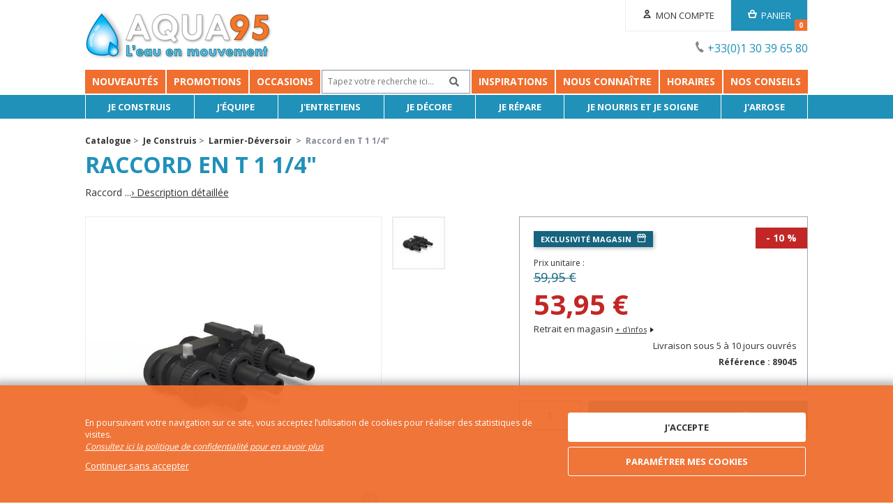

--- FILE ---
content_type: text/html; charset=utf-8
request_url: https://www.aqua95.fr/article/raccord-en-t-1-1-4
body_size: 28052
content:
<!DOCTYPE html>
<html xmlns="http://www.w3.org/1999/xhtml" lang="fr">
<head>
    <meta property="og:type" content="article">
    <meta property="og:title" content="Raccord en T 1 1/4&quot; " />
    <meta property="og:description" content="Raccord en T 1 1/4&quot; " />
<meta name="twitter:card" content="summary_large_image">
    <meta name="twitter:title" content="Raccord en T 1 1/4&quot; ">
    <meta name="twitter:description" content="Raccord en T 1 1/4&quot; ">

    <meta http-equiv="Content-Type" content="text/html; charset=UTF-8" />
    <meta name="description" content="Raccord en T 1 1/4&quot; " id="metaDescription" />
<meta name="viewport" content="width=device-width, initial-scale=1.0, maximum-scale=1.0, user-scalable=no" />
<title>Raccord en T 1 1/4&quot; </title>
    <link rel="shortcut icon" href="/Img/App/favicon/favicon.ico" type="image/x-icon" />
<link rel="icon" href="/Img/App/favicon/favicon.png" type="image/png" />
<link rel="icon" sizes="32x32" href="/Img/App/favicon/favicon-32.png" type="image/png" />
<link rel="icon" sizes="64x64" href="/Img/App/favicon/favicon-64.png" type="image/png" />
<link rel="icon" sizes="96x96" href="/Img/App/favicon/favicon-96.png" type="image/png" />
<link rel="icon" sizes="196x196" href="/Img/App/favicon/favicon-196.png" type="image/png" />
<link rel="apple-touch-icon" sizes="152x152" href="/Img/App/favicon/apple-touch-icon.png" />
<link rel="apple-touch-icon" sizes="60x60" href="/Img/App/favicon/apple-touch-icon-60x60.png" />
<link rel="apple-touch-icon" sizes="76x76" href="/Img/App/favicon/apple-touch-icon-76x76.png" />
<link rel="apple-touch-icon" sizes="114x114" href="/Img/App/favicon/apple-touch-icon-114x114.png" />
<link rel="apple-touch-icon" sizes="120x120" href="/Img/App/favicon/apple-touch-icon-120x120.png" />
<link rel="apple-touch-icon" sizes="144x144" href="/Img/App/favicon/apple-touch-icon-144x144.png" />
<meta name="msapplication-TileImage" content="/Img/App/favicon/favicon-144.png" />
<meta name="msapplication-TileColor" content="#FFFFFF" />
    
    <link href="/css/commun-211223.min.css" rel="stylesheet" type="text/css" />
    <link href="/css/cms-210908.min.css" rel="stylesheet" type="text/css" />
    
    <link href="/css/slider-210908.min.css" rel="stylesheet" type="text/css" />
    <link href="/css/fa-210908.min.css" rel="stylesheet" type="text/css" />
    <link href="/css/photo-swipe-220303.min.css" rel="stylesheet" type="text/css" media="print" onload="this.media='all'" />

    <link href="https://fonts.googleapis.com/css?family=Open+Sans:400,700" rel="stylesheet" media="print" onload="this.media='all'" />
    <script src="https://ajax.googleapis.com/ajax/libs/jquery/1.8.3/jquery.min.js" type="text/javascript"></script>
    <script defer src="/js/commun-211209.min.js" type="text/javascript"></script>
    <script defer src="/js/menu-200218.min.js" type="text/javascript"></script>
    <script defer src="/js/source/jquery-ui-1.10.4.custom.min.js" type="text/javascript"></script>
    <script defer src="/js/contentPublicationAndPush-200218.min.js" type="text/javascript"></script>
    
    
    <script>$(function () { Ajax_GetTags() });</script>
    <script>
	// Define dataLayer and the gtag function.
	window.dataLayer = window.dataLayer || [];
	function gtag(){dataLayer.push(arguments);}
	
	// Set default consent to 'denied' as a placeholder
	// Determine actual values based on your own requirements
	gtag('consent', 'default', {
	'ad_storage': 'denied',
	'ad_user_data': 'denied',
	'ad_personalization': 'denied',
	'analytics_storage': 'denied'
	});
</script>

<script async src="https://www.googletagmanager.com/gtag/js?id=UA-18659425-1"></script>
<script>
    window.dataLayer = window.dataLayer || [];
    function gtag() { dataLayer.push(arguments); }
    gtag('js', new Date());
    gtag('config', 'UA-18659425-1');
    if(typeof FireSpecificGtagEvents === "function") {FireSpecificGtagEvents()}
</script> 
</head>
<body class="app">

    <div class="mssgHead">
        
    </div>
    
<div id="containerHead" class="col-xxs-12 container">
    <div id="blocHead" class="header col-xxs-12 col-sm-offset-1 col-sm-10">
        <a href="/" title="Aqua95 : Sp&#xE9;cialiste de la vente et de l&#x27;am&#xE9;nagement du bassin de jardin" id="logoApp">
    <img src="/img/App/logo/logo-aqua95.png" alt="Logo" />
</a>

        <div>
            <div class="items">
                <div class="item login" id="ident" title="Mon Compte">
    <span title="Mon Compte">Mon Compte</span>
        <div class="roll">
        </div>
</div> 
                
                
<a class="item cart" id="cart" href="/Panier">
    <span>Panier</span>
    <b id="panierNB">0</b>
</a>
            </div>
            <div class="right numHead">&#x2B;33(0)1 30 39 65 80</div>
        </div>
    </div>
</div>
<div class="containerMenu col-xxs-12 container">
    <div class="containerMenuTop col-xxs-12 container">
    <div class="MenuTop col-xxs-12 col-sm-offset-1 col-sm-10">
        <div class="menuToggle menuToggleMain">
            <span class="menuMin"></span>
        </div>
        <div class="moteur"><div class="moteur-champ">
    <span role="status" aria-live="polite" class="ui-helper-hidden-accessible"></span>
    <input name="searchAutoComplete" autocomplete="off" class="searchAutoComplete moteur-champ-txt ui-autocomplete-input" type="text" placeholder="Tapez votre recherche ici..." onfocus="$(this).parents('.moteur').addClass('actif');" onblur="$(this).parents('.moteur').removeClass('actif');" onkeydown="if (event.keyCode == 13) {searchRedirect('')};
    " />
    <a class="cta" onclick="searchRedirect('')"></a>
</div>
<div class="searchAutoCompleteList resultats-autocomplete" onmouseover="$(this).show();" onmouseout="$(this).hide();">
</div></div>
        <div class="blocMenuPlus">
            <div class="menuToggle menuTogglePlus"></div>
            <ul class="menu menuPlus">
                <li class="menuHead">
                    <span>Plus d'informations</span>
                    <div class="close wh"></div>
                </li>
                <li class="categName">
                    <div class="back"></div>
                    <span></span>
                    <input class="parentCateg" type="hidden">
                </li>
                        <li class="niv1" id="MenuTopGauche_89" onmouseover="Ajax_ConstruireSousMenu($(this)); ">
                <a href="/catalogue?nouveaute=nouveau" class="mI  _lastChild" target="_self">
                    Nouveaut&#xE9;s
                </a>
            
        </li>
        <li class="niv1" id="MenuTopGauche_90" onmouseover="Ajax_ConstruireSousMenu($(this)); ">
                <a href="/catalogue?promotion=en-promo" class="mI  _lastChild" target="_self">
                    Promotions
                </a>
            
        </li>
        <li class="niv1" id="MenuTopGauche_87" onmouseover="Ajax_ConstruireSousMenu($(this)); ">
                <a href="/catalogue?occasion=en-occasion" class="mI  _lastChild" target="_self">
                    Occasions
                </a>
            
        </li>

                <li class="moteur"></li>
                        <li class="niv1" id="MenuTopDroite_46" onmouseover="Ajax_ConstruireSousMenu($(this)); ">
                <a href="/inspiration/liste" class="mI " title="Inspirations" target="_self">
                    Inspirations
                </a>
                <div></div>
            
        </li>
        <li class="niv1" id="MenuTopDroite_43" onmouseover="Ajax_ConstruireSousMenu($(this)); ">
                <a href="/infospratiques/liste" class="mI " title="Infos Pratiques" target="_self">
                    Nous conna&#xEE;tre
                </a>
                <div></div>
            
        </li>
        <li class="niv1" id="MenuTopDroite_95" onmouseover="Ajax_ConstruireSousMenu($(this)); ">
                <a href="/page/horaires" class="mI  _lastChild" target="_self">
                    Horaires
                </a>
            
        </li>
        <li class="niv1" id="MenuTopDroite_94" onmouseover="Ajax_ConstruireSousMenu($(this)); ">
                <a href="/page/conseils" class="mI  _lastChild" target="_self">
                    NOS CONSEILS
                </a>
            
        </li>

                
            </ul>
        </div>
    </div>
</div>
<script>
    $(function () {
        // Déplacement du moteur du menu global au menu+ en fonction de largeur d'écran (breakpointMenu par défault)
        responsiveAppendAndRemoveElem(null, ".MenuTop > .moteur", ".menuPlus > .moteur", 980, "searchAutoComplete");
    }); 
</script>


    <div class="containerMainMenu col-xxs-12 container">
    <div class="blocMenu col-xxs-12 col-sm-offset-1 col-sm-10">
        <ul class="menu mainMenu">
            <li class="menuHead">
                <span class="menuMin"></span>
                Catégories
                <div class="close wh"></div>
            </li>
            <li class="niv1 mIcat">
                <a class="mI _lastChild" href="/catalogue">Voir tous les produits</a>
            </li>
            <li class="categName">
                <div class="back"></div>
                <span></span>
                <input class="parentCateg" type="hidden" />
            </li>
                    <li class="niv1" id="_28" onmouseover="Ajax_ConstruireSousMenu($(this)); ">
                <a href="/catalogue/je-construis" class="mI" title="Je Construis" target="">
                    Je Construis
                </a>
                <div></div>
            
        </li>
        <li class="niv1" id="_42" onmouseover="Ajax_ConstruireSousMenu($(this)); ">
                <a href="/catalogue/j-equipe" class="mI" title="J&#x27;&#xE9;quipe" target="">
                    J&#x27;&#xE9;quipe
                </a>
                <div></div>
            
        </li>
        <li class="niv1" id="_60" onmouseover="Ajax_ConstruireSousMenu($(this)); ">
                <a href="/catalogue/j-entretiens" class="mI" title="J&#x27;entretiens" target="">
                    J&#x27;entretiens
                </a>
                <div></div>
            
        </li>
        <li class="niv1" id="_74" onmouseover="Ajax_ConstruireSousMenu($(this)); ">
                <a href="/catalogue/je-decore" class="mI" title="Je d&#xE9;core" target="">
                    Je d&#xE9;core
                </a>
                <div></div>
            
        </li>
        <li class="niv1" id="_110" onmouseover="Ajax_ConstruireSousMenu($(this)); ">
                <a href="/catalogue/je-repare" class="mI" title="Je r&#xE9;pare" target="">
                    Je r&#xE9;pare
                </a>
                <div></div>
            
        </li>
        <li class="niv1" id="_96" onmouseover="Ajax_ConstruireSousMenu($(this)); ">
                <a href="/catalogue/je-nourris-et-je-soigne" class="mI" title="Je nourris et je soigne" target="">
                    Je nourris et je soigne
                </a>
                <div></div>
            
        </li>
        <li class="niv1" id="_106" onmouseover="Ajax_ConstruireSousMenu($(this)); ">
                <a href="/catalogue/j-arrose" class="mI" title="J&#x27;arrose" target="">
                    J&#x27;arrose
                </a>
                <div></div>
            
        </li>

        </ul>
    </div>
</div>

</div>

    <div class="mssgMenu">
        
    </div>
    <div class="main">
        
<div id="containerArticle" class="fa col-xxs-12 col-sm-offset-1 col-sm-10 container">
    <div class="col-xxs-12">
        <div class="filAriane">
            <a href="/catalogue">Catalogue</a>&nbsp;>&nbsp;            <a href="/catalogue/je-construis">Je Construis</a>&nbsp;>&nbsp;            <a href="/catalogue/je-construis/larmier-inox">Larmier-D&#xE9;versoir</a>
&nbsp;>&nbsp;            <span>Raccord en T 1 1/4&quot; </span>
</div>
        <div class="blocTitre">
            <h1 itemprop="name" id="ArticleSeoH1" class="titreH1">Raccord en T 1 1/4&quot;</h1>
        </div>
            <div class="texteCateg">
                <div>Raccord</div>
                ...<a href="#containerDescription" class="linkGn">&rsaquo; Description détaillée</a>
            </div>
    </div>
    
    <div class="col-xxs-12 enteteFA">
        <div id="blocPhotos" class="blocPhotos">
            <div class="encartPhotos">
                <div class="photoFA ">
                    <div onclick="initGallery(0,1211,2)">
                        <img id="PhotoArticle" class="bigImg imgMxW100" src="/Photos/big2/0211233.jpg" title="Raccord en T 1 1/4&quot;" itemprop="image" alt="Photo de Raccord en T 1 1/4&quot;" />
                        <span class="loupe"></span>
                    </div>
                    <div id="blocReseaux">
                        <a id="fk" target="_blank" href="https://www.facebook.com/sharer/sharer.php?u=https://www.aqua95.fr%2farticle%2fraccord-en-t-1-1-4"><img src="/img/core/deco/reseaux.png" alt="facebook" /></a>
                        <a id="tw" target="_blank" href="https://twitter.com/intent/tweet?text=Article interessant :  https://www.aqua95.fr%2farticle%2fraccord-en-t-1-1-4"><img src="/img/core/deco/reseaux.png" alt="twitter" /></a>
                        <a id="pt" target="_blank" href="https://pinterest.com/pin/create/button/?url=https://www.aqua95.fr%2farticle%2fraccord-en-t-1-1-4"><img src="/img/core/deco/reseaux.png" alt="pinterest" /></a>
                        <a id="li" target="_blank" href="https://www.linkedin.com/shareArticle?mini=true&url=https://www.aqua95.fr%2farticle%2fraccord-en-t-1-1-4"><img src="/img/core/deco/reseaux.png" alt="pinterest" /></a>
                    </div>
                </div>
                    <div class="thumbnails">
                        <div class="slider vertical slider6">
        <img src="/Photos/min2/0211233.jpg" class="slide imgSmall imgMxW100" onmouseover="zoomIn(this)" onclick="initGallery(0,1211,2,true)" loading="lazy" />
                        </div>
                    </div>
            </div>
        </div>
        <div id="blocAchatOffreTete" class="offreTete">
    <div class="clear"></div>
    <div id="blocTete1171" class="encartAchat">
            <span class="excluMag">Exclusivité magasin</span>
            <span class="fanion">- 10 %</span>
        <p class="prxUnit">Prix unitaire :</p>
            <p class="ancPrix premClCHv">59,95 &#x20AC;</p>
        <p class="prixArt remiseOffreOn">53,95 &#x20AC;</p>
            <p>
                Retrait en magasin
                <span class="linkGn linkInLine infoWebToStore">+ d'infos</span>
            </p>
                    <p class="condArtR">Livraison sous 5 à 10 jours ouvrés</p>
            <p class="condArtR btqNom">Référence : 89045</p>
    </div>
<div class="actions std">

    <div id="svals" class="hidden">
    </div>
            <div class="chxContainer chxQte">
                <input id="listQuantite1171"  name="QuantiteSelectionnee" type="text" class="chxSelected" value="1" onkeydown="if (event.keyCode == 13) { Ajax_RefreshBlocAchatOffre(this.value,'1171','Tete','1211'); fireClick('ajtPanier1171');}" autocomplete="off" />
            </div>
            <div id="ajtPanier1171" class="cta ctaPrem addCart"
                    onclick="$('.pop.popAjoutPanier').show(); $('.voile').show();
        Ajax_AjouterAuPanier('1171',$('#listQuantite1171').val(),'Aqua95','','','Raccord en T 1 1/4&amp;quot;');">
                Ajouter au panier
            </div>
</div>        </div>
    </div>
    <div class="clear"></div>
    
<div class="pop popWebToStore">
    <div class="voile" onclick="closePopin()"></div>
    <div class="popContent">
        <div class="popinTop">
            Exclusivité magasin
            <div class="close" onclick="closePopin()"></div>
        </div>
        <div class="popinCenter">
            Certains produits proposés par Aqua95 ne sont pas élligibles à la livraison, mais uniquement <b>en retrait au magasin</b>.<br />
C'est le cas notamment des produits périssables (poissons...) ou des produits très volumineux (bacs préformés...).<br />
<br />
Nous vous donnons la possibilité de les commander en ligne directement si vous le souhaitez, et de venir ensuite les retirer à notre magasin
            (18 Avenue du Dix-Huit Juin , 95640 MARINES).
        </div>
    </div>
</div>
    
        <div id="containerDescription" class="bloc col-xxs-12">
            <div class="titreH3">Description du produit</div>
            <div class="bloc encartTexteDescrip blocContour">
<div>INNOVATEUR: Débit d'eau uniforme et stable dans tous les tuyaux d'alimentation</div><div>SIMPLE: Facile à monter et à installer</div><div>INDISPENSABLE: Accessoire optimal pour l'utilisation d'une chambre de pompe OASE</div><div><br></div><ul><li>Nombre d'entrées: 1 PCE</li><li>Raccords d'entrée: 50 mm</li><li>Nombre de sorties: 3 PCE</li><li>Raccords sortie: 32 mm</li></ul><div><br></div>            </div>
            <div class="clear"></div>
        </div>
</div>
<div class="col-xxs-12 container clear">
    <div class="cms-bloc-container bloc-slider" id="ContentPublication1">
        <div class="titreBlock">
        <div class="Hx titreH2 sep" data-bowdevname="SeoHx" >Nous vous conseillons<br/></div>
    </div>

    <div class="regular slider slider1-2-3">
            <div class="col-xxs-12">
                
<div class="encartPdt">
    <a href="/article/biobooster-3000--180gr" title="Traitement anti-algues Biobooster&#x2B; 3000- 180gr">
        <img src="/Photos/moy2/biobooster_-3000_0.png" alt="Photo de Traitement anti-algues Biobooster&#x2B; 3000- 180gr" title="" loading="lazy" />
    </a>
    <a href="/article/biobooster-3000--180gr" title="Traitement anti-algues Biobooster&#x2B; 3000- 180gr" class="pdtInfos">
        <span class="pdtNom">Traitement anti-algues Biobooster&#x2B; 3000- 180gr</span>
        <span class="pdtDescrip">Le nettoyeur du bassin.</span>
            <p class="pdtPrix">13,95 &#x20AC;</p>
    </a>
    <a href="/article/biobooster-3000--180gr" title="Traitement anti-algues Biobooster&#x2B; 3000- 180gr" class="ctaVoir cta ctaPrem">Voir</a> 
    <div class="clear"></div>
</div>



            </div>
            <div class="col-xxs-12">
                
<div class="encartPdt">
    <a href="/article/tuyau-spirale-25mm-1--" title="Tuyau spirale 25mm 1&#x27;&#x27;">
            <span class="fanion promo">- 10 %</span>
        <img src="/Photos/moy2/37176_1.jpg" alt="Photo de Tuyau spirale 25mm 1&#x27;&#x27;" title="" loading="lazy" />
    </a>
    <a href="/article/tuyau-spirale-25mm-1--" title="Tuyau spirale 25mm 1&#x27;&#x27;" class="pdtInfos">
        <span class="pdtNom">Tuyau spirale 25mm 1&#x27;&#x27;</span>
        <span class="pdtDescrip">Tuyau spiral&#xE9; en 25mm ( 1&quot;) .prix au m&#xE9;tre lin&#xE9;aire</span>
                    <span class="pdtPrix">
                        <span class="pdtPrixBarre">3,35 &#x20AC;</span>
                        <span class="promo">3,05 &#x20AC;</span>
                    </span>
    </a>
    <a href="/article/tuyau-spirale-25mm-1--" title="Tuyau spirale 25mm 1&#x27;&#x27;" class="ctaVoir cta ctaPrem">Voir</a> 
    <div class="clear"></div>
</div>



            </div>
            <div class="col-xxs-12">
                
<div class="encartPdt">
    <a href="/article/pompe-oase-aquamax-eco-classic-2500" title="Pompe OASE Aquamax Eco Classic 2500 E">
            <span class="fanion promo">- 10 %</span>
        <img src="/Photos/moy2/646-1552.jpg" alt="Photo de Pompe OASE Aquamax Eco Classic 2500 E" title="" loading="lazy" />
    </a>
    <a href="/article/pompe-oase-aquamax-eco-classic-2500" title="Pompe OASE Aquamax Eco Classic 2500 E" class="pdtInfos">
        <span class="pdtNom">Pompe OASE Aquamax Eco Classic 2500 E</span>
        <span class="pdtDescrip">Un classique revisit&#xE9; : l&#x27;entr&#xE9;e dans la gamme des pompes pour filtres et ruisseaux d&#x27;OASE.</span>
                    <span class="pdtPrix">
                        <span class="pdtPrixBarre">149,95 &#x20AC;</span>
                        <span class="promo">135,77 &#x20AC;</span>
                    </span>
    </a>
    <a href="/article/pompe-oase-aquamax-eco-classic-2500" title="Pompe OASE Aquamax Eco Classic 2500 E" class="ctaVoir cta ctaPrem">Voir</a> 
    <div class="clear"></div>
</div>



            </div>
            <div class="col-xxs-12">
                
<div class="encartPdt">
    <a href="/article/bactogen-3000" title="Traitement de l&#x27;eau BACTOGEN 3000">
        <img src="/Photos/moy2/bactogen-3000_0.png" alt="Photo de Traitement de l&#x27;eau BACTOGEN 3000" title="" loading="lazy" />
    </a>
    <a href="/article/bactogen-3000" title="Traitement de l&#x27;eau BACTOGEN 3000" class="pdtInfos">
        <span class="pdtNom">Traitement de l&#x27;eau BACTOGEN 3000</span>
        <span class="pdtDescrip">Entretien de la filtration biologique.</span>
            <p class="pdtPrix">13,95 &#x20AC;</p>
    </a>
    <a href="/article/bactogen-3000" title="Traitement de l&#x27;eau BACTOGEN 3000" class="ctaVoir cta ctaPrem">Voir</a> 
    <div class="clear"></div>
</div>



            </div>
            <div class="col-xxs-12">
                
<div class="encartPdt">
    <a href="/article/diffuseur-boule" title="Diffuseur boule">
            <span class="fanion promo">- 10 %</span>
        <img src="/Photos/moy2/airdeb005e_1.JPG" alt="Photo de Diffuseur boule" title="" loading="lazy" />
    </a>
    <a href="/article/diffuseur-boule" title="Diffuseur boule" class="pdtInfos">
        <span class="pdtNom">Diffuseur boule</span>
        <span class="pdtDescrip"></span>
                    <span class="pdtPrix">
                        <span class="pdtPrixBarre">3,60 &#x20AC;</span>
                        <span class="promo">3,24 &#x20AC;</span>
                    </span>
    </a>
    <a href="/article/diffuseur-boule" title="Diffuseur boule" class="ctaVoir cta ctaPrem">Voir</a> 
    <div class="clear"></div>
</div>



            </div>
            <div class="col-xxs-12">
                
<div class="encartPdt">
    <a href="/article/aquaoxy-250" title="AquaOxy 250">
            <span class="fanion promo">- 10 %</span>
        <img src="/Photos/moy2/oase158815-aquaoxy.jpg" alt="Photo de AquaOxy 250" title="" loading="lazy" />
    </a>
    <a href="/article/aquaoxy-250" title="AquaOxy 250" class="pdtInfos">
        <span class="pdtNom">AquaOxy 250</span>
        <span class="pdtDescrip">A&#xE9;rateur de bassin </span>
                    <span class="pdtPrix">
                        <span class="pdtPrixBarre">42,95 &#x20AC;</span>
                        <span class="promo">39,48 &#x20AC;</span>
                    </span>
    </a>
    <a href="/article/aquaoxy-250" title="AquaOxy 250" class="ctaVoir cta ctaPrem">Voir</a> 
    <div class="clear"></div>
</div>



            </div>
            <div class="col-xxs-12">
                
<div class="encartPdt">
    <a href="/article/aquarius-1000" title="Aquarius 1000">
            <span class="fanion promo">- 10 %</span>
        <img src="/Photos/moy2/36950_1.jpg" alt="Photo de Aquarius 1000" title="" loading="lazy" />
    </a>
    <a href="/article/aquarius-1000" title="Aquarius 1000" class="pdtInfos">
        <span class="pdtNom">Aquarius 1000</span>
        <span class="pdtDescrip">Pompe OASE</span>
                    <span class="pdtPrix">
                        <span class="pdtPrixBarre">94,95 &#x20AC;</span>
                        <span class="promo">86,28 &#x20AC;</span>
                    </span>
    </a>
    <a href="/article/aquarius-1000" title="Aquarius 1000" class="ctaVoir cta ctaPrem">Voir</a> 
    <div class="clear"></div>
</div>



            </div>
            <div class="col-xxs-12">
                
<div class="encartPdt">
    <a href="/article/rotor-aquarius-fontaine-et-pompe-fp-1500" title="Rotor aquarius fontaine et pompe FP 1500">
            <span class="fanion promo">- 10 %</span>
        <img src="/Photos/moy2/18012_1.JPG" alt="Photo de Rotor aquarius fontaine et pompe FP 1500" title="" loading="lazy" />
    </a>
    <a href="/article/rotor-aquarius-fontaine-et-pompe-fp-1500" title="Rotor aquarius fontaine et pompe FP 1500" class="pdtInfos">
        <span class="pdtNom">Rotor aquarius fontaine et pompe FP 1500</span>
        <span class="pdtDescrip"></span>
                    <span class="pdtPrix">
                        <span class="pdtPrixBarre">14,60 &#x20AC;</span>
                        <span class="promo">13,14 &#x20AC;</span>
                    </span>
    </a>
    <a href="/article/rotor-aquarius-fontaine-et-pompe-fp-1500" title="Rotor aquarius fontaine et pompe FP 1500" class="ctaVoir cta ctaPrem">Voir</a> 
    <div class="clear"></div>
</div>



            </div>
            <div class="col-xxs-12">
                
<div class="encartPdt">
    <a href="/article/tranformateur-aqua-oxy-2000" title="Tranformateur Aqua Oxy 2000">
            <span class="fanion promo">- 10 %</span>
        <img src="/Photos/moy2/transfo_1.JPG" alt="Photo de Tranformateur Aqua Oxy 2000" title="" loading="lazy" />
    </a>
    <a href="/article/tranformateur-aqua-oxy-2000" title="Tranformateur Aqua Oxy 2000" class="pdtInfos">
        <span class="pdtNom">Tranformateur Aqua Oxy 2000</span>
        <span class="pdtDescrip"></span>
                    <span class="pdtPrix">
                        <span class="pdtPrixBarre">43,90 &#x20AC;</span>
                        <span class="promo">39,51 &#x20AC;</span>
                    </span>
    </a>
    <a href="/article/tranformateur-aqua-oxy-2000" title="Tranformateur Aqua Oxy 2000" class="ctaVoir cta ctaPrem">Voir</a> 
    <div class="clear"></div>
</div>



            </div>
    </div>
    
</div>
<link href="/css/slider-210908.min.css" rel="stylesheet" type="text/css" />
<script defer src="/js/slick-200218.min.js" type="text/javascript"></script>
<script defer src="/js/slider-200218.min.js" type="text/javascript"></script>


</div>
<br/>

        <div class="cms-bloc-container" id="BottomPubCtn">
            
        </div>
        <div id="top"></div>
    </div>
    <div id="otherPluginS">
    </div>
    
<div class="contactFooter col-xxs-12 container">
    <div class="bloc col-xxs-12 col-sm-offset-1 col-sm-10">
        <div class="mssg">
            <b>Besoin d'informations ou de conseils ?</b><br/>
            Vous souhaitez en savoir plus sur nos produits ou nos services ? Contactez-nous, nous sommes là pour vous conseiller
        </div><br />
        <a href="/Contact" class="cta ctaBd ctaRev" title="Contact">Contactez-nous</a>
    </div>
</div>
    <div class="footer">
    </div>
    <div id="popinS"></div>
    
    <script defer src="/js/fa-200218.min.js" type="text/javascript"></script>
    <script defer src="/js/slider-200218.min.js" type="text/javascript" charset="utf-8"></script>
    <script defer src="/js/slick-200218.min.js" type="text/javascript" charset="utf-8"></script>
    
    <script defer src="/js/source/photoswipe.min.js"></script>
    
    <script defer src="/js/source/photoswipe-ui-default.min.js"></script>
    <script defer src="/js/source/Core/PhotoSwipe/initGallery.js"></script>

    
    <input id="multilingue" type="hidden" data-ismultilingue="False" />
</body>
</html>

--- FILE ---
content_type: text/html; charset=utf-8
request_url: https://www.aqua95.fr/do/LayoutCommon/Tag
body_size: 1753
content:
<script>
	// Define dataLayer and the gtag function.
	window.dataLayer = window.dataLayer || [];
	function gtag(){dataLayer.push(arguments);}
	
	// Set default consent to 'denied' as a placeholder
	// Determine actual values based on your own requirements
	gtag('consent', 'default', {
	'ad_storage': 'denied',
	'ad_user_data': 'denied',
	'ad_personalization': 'denied',
	'analytics_storage': 'denied'
	});
</script>

<script async src="https://www.googletagmanager.com/gtag/js?id=UA-18659425-1"></script>
<script>
    window.dataLayer = window.dataLayer || [];
    function gtag() { dataLayer.push(arguments); }
    gtag('js', new Date());
    gtag('config', 'UA-18659425-1');
    if(typeof FireSpecificGtagEvents === "function") {FireSpecificGtagEvents()}
</script>


<div class="containerCookies col-xxs-12 container">
    <div class="blocCookies bloc col-xxs-12 col-sm-offset-1 col-sm-10 container">
        <div>
            <p>
                En poursuivant votre navigation sur ce site, vous acceptez l’utilisation de cookies pour réaliser des statistiques de visites. <br />
                <a href="/infos/politique-de-confidentialite" class="lienPolConf">Consultez ici la politique de confidentialité pour en savoir plus</a> 
            </p> 
			<div class="linkGn" onclick="Ajax_ConsentNone();">
                Continuer sans accepter
            </div>
        </div>
        <div class="actions">
            <div class="cta ctaPrem ctaRev" onclick="Ajax_ConsentAll();">
                J'accepte
            </div>
            <div class="cta ctaBd ctaRev" onclick="Ajax_ShowPopinConsent();">
                Paramétrer mes cookies
            </div> 
        </div>
    </div>
</div>


--- FILE ---
content_type: text/html; charset=utf-8
request_url: https://www.aqua95.fr/do/LayoutCommon/ClientSpaceMini
body_size: 1181
content:
    <form method="post" action="/do/Identification/Connexion">
        <input id="controllerName" name="controllerName" type="hidden" value="" />
        <input id="ReturnUrl" name="ReturnUrl" type="hidden" value="/article/raccord-en-t-1-1-4" />
        <label for="emailConnexion">Email</label>
        <input type="text" name="emailConnexion" class="fd" autocomplete="off" />
        <label for="passwordConnexion">Mot de passe</label>
        <input type="password" name="passwordConnexion" class="fd" />
        <input type="submit" value="Me connecter" class="cta ctaPrem" />
    <input name="__RequestVerificationToken" type="hidden" value="CfDJ8J_jkSvWMyFCnyfbtzIXT8ISSGJmy8oLB4K5kb6LFSzp348U3v5T2lHJhV-Q9yZN9SDJGk-Ke64Dpxj6Kj4pEp-hSeMrcTL4lXXbHpDqXz4XrAxNUnB83jm-rUlXGYBuyxyGlg_BeYda-Mk9-pSjv9o" /></form>
    <a href="/LostPassword">Mot de passe oublié</a>
    <a href="/Identification">Créer un compte</a>


--- FILE ---
content_type: text/html; charset=utf-8
request_url: https://www.aqua95.fr/do/AjoutPanier/RefreshMiniPanier
body_size: 107
content:

<a class="item cart" id="cart" href="/Panier">
    <span>Panier</span>
    <b id="panierNB">0</b>
</a>

--- FILE ---
content_type: text/html; charset=utf-8
request_url: https://www.aqua95.fr/do/LayoutCommon/Footer
body_size: 1867
content:

    <div id="containerServices" class="col-xxs-12 container">
    <div class="bloc col-xxs-12 col-sm-offset-1 col-sm-10">
        <div class="pmt">
            <p>Un paiement sécurisé</p>
        </div>
        <div class="pmt3x">
            <p>Payez en plusieurs fois sans frais</p>
        </div>
        <div class="exp">
            <p>Des années d'expertise métier</p>
        </div>
        <div class="liv">
            <p>Une livraison simple & efficace</p>
        </div>
        <div class="serv">
            <p>Un service client à votre écoute</p>
        </div>
    </div>
</div>

<div id="containerFooter" class="col-xxs-12 container pouet">
    <div id="blocFoot" class="bloc footLine col-xxs-12 col-sm-offset-1 col-sm-10">
        <div class="footerContent">
            <script type="text/javascript">
                
            </script>
            <div class="footerLinks">
                <span>
                    <a href="/infos/mentions-legales">Mentions légales</a>
                </span>
                <span>
                    <a href="/infos/politique-de-confidentialite" class="lienPolConf">Politique de confidentialité</a>
                </span>
                <span>
                    <a href="/infos/cgv" class="lienPolConf">Conditions générales de vente</a>
                </span>
            </div>
            <div class="partners">
                <a href="https://www.oase.com/fr-fr" target="_blank">
                    <img src="/Photos/logo/logo-oase.svg" alt="Notre partenaire : Oase" loading="lazy" /><br/>
                    Partenaire officiel
                </a>
            </div>
            <div class="social">
                
            </div>
        </div>
    </div>
</div>

    <script type="text/javascript">
    
    </script>



--- FILE ---
content_type: text/css
request_url: https://www.aqua95.fr/css/commun-211223.min.css
body_size: 14833
content:
@charset "UTF-8";
/*!
 * Bootstrap v3.3.7 (http://getbootstrap.com)
 * Copyright 2011-2017 Twitter, Inc.
 * Licensed under MIT (https://github.com/twbs/bootstrap/blob/master/LICENSE)
 */
/*!
 * Generated using the Bootstrap Customizer (http://getbootstrap.com/customize/?id=a15351bbed90e154172ace58b7e1a1bc)
 * Config saved to config.json and https://gist.github.com/a15351bbed90e154172ace58b7e1a1bc
 */
/*!
 * Bootstrap v3.3.7 (http://getbootstrap.com)
 * Copyright 2011-2016 Twitter, Inc.
 * Licensed under MIT (https://github.com/twbs/bootstrap/blob/master/LICENSE)
 */
/*! normalize.css v3.0.3 | MIT License | github.com/necolas/normalize.css */
html{font-family:sans-serif;-ms-text-size-adjust:100%;-webkit-text-size-adjust:100%;}body{margin:0;}article,aside,details,figcaption,figure,footer,header,hgroup,main,menu,nav,section,summary{display:block;}audio,canvas,progress,video{display:inline-block;vertical-align:baseline;}audio:not([controls]){display:none;height:0;}[hidden],template{display:none;}a{background-color:transparent;}a:active,a:hover{outline:0;}abbr[title]{border-bottom:1px dotted;}b,strong{font-weight:bold;}dfn{font-style:italic;}h1{font-size:2em;margin:.67em 0;}mark{background:#ff0;color:#000;}small{font-size:80%;}sub,sup{font-size:75%;line-height:0;position:relative;vertical-align:baseline;}sup{top:-.5em;}sub{bottom:-.25em;}img{border:0;}svg:not(:root){overflow:hidden;}figure{margin:1em 40px;}hr{-webkit-box-sizing:content-box;-moz-box-sizing:content-box;box-sizing:content-box;height:0;}pre{overflow:auto;}code,kbd,pre,samp{font-family:monospace,monospace;font-size:1em;}button,input,optgroup,select,textarea{color:inherit;font:inherit;margin:0;}button{overflow:visible;}button,select{text-transform:none;}button,html input[type="button"],input[type="reset"],input[type="submit"]{-webkit-appearance:button;cursor:pointer;}button[disabled],html input[disabled]{cursor:default;}button::-moz-focus-inner,input::-moz-focus-inner{border:0;padding:0;}input{line-height:normal;}input[type="checkbox"],input[type="radio"]{-webkit-box-sizing:border-box;-moz-box-sizing:border-box;box-sizing:border-box;padding:0;}input[type="number"]::-webkit-inner-spin-button,input[type="number"]::-webkit-outer-spin-button{height:auto;}input[type="search"]{-webkit-appearance:textfield;-webkit-box-sizing:content-box;-moz-box-sizing:content-box;box-sizing:content-box;}input[type="search"]::-webkit-search-cancel-button,input[type="search"]::-webkit-search-decoration{-webkit-appearance:none;}fieldset{border:1px solid #c0c0c0;margin:0 2px;padding:.35em .625em .75em;}legend{border:0;padding:0;}textarea{overflow:auto;}optgroup{font-weight:bold;}table{border-collapse:collapse;border-spacing:0;}td,th{padding:0;}*{-webkit-box-sizing:border-box;-moz-box-sizing:border-box;box-sizing:border-box;}*:before,*:after{-webkit-box-sizing:border-box;-moz-box-sizing:border-box;box-sizing:border-box;}html{font-size:10px;-webkit-tap-highlight-color:transparent;}body{font-family:"Helvetica Neue",Helvetica,Arial,sans-serif;font-size:14px;line-height:1.42857143;color:#333;background-color:#fff;}input,button,select,textarea{font-family:inherit;font-size:inherit;line-height:inherit;}a{color:initial;text-decoration:none;}a:hover,a:focus{color:initial;text-decoration:none;}a:focus{outline:5px auto -webkit-focus-ring-color;outline-offset:-2px;}figure{margin:0;}img{vertical-align:middle;}.img-responsive{display:block;max-width:100%;height:auto;}.img-rounded{border-radius:6px;}.img-thumbnail{padding:4px;line-height:1.42857143;background-color:#fff;border:1px solid #ddd;border-radius:4px;-webkit-transition:all .2s ease-in-out;-o-transition:all .2s ease-in-out;transition:all .2s ease-in-out;display:inline-block;max-width:100%;height:auto;}.img-circle{border-radius:50%;}hr{margin-top:20px;margin-bottom:20px;border:0;border-top:1px solid #eee;}.sr-only{position:absolute;width:1px;height:1px;margin:-1px;padding:0;overflow:hidden;clip:rect(0,0,0,0);border:0;}.sr-only-focusable:active,.sr-only-focusable:focus{position:static;width:auto;height:auto;margin:0;overflow:visible;clip:auto;}[role="button"]{cursor:pointer;}.container{margin-right:auto;margin-left:auto;padding-left:15px;padding-right:15px;}@media(min-width:768px){.container{width:750px;}}@media(min-width:992px){.container{width:970px;}}@media(min-width:1200px){.container{width:1170px;}}.container-fluid{margin-right:auto;margin-left:auto;padding-left:15px;padding-right:15px;}.row{margin-left:-15px;margin-right:-15px;}.col-xxs-1,.col-xs-1,.col-sm-1,.col-md-1,.col-lg-1,.col-xxs-2,.col-xs-2,.col-sm-2,.col-md-2,.col-lg-2,.col-xxs-3,.col-xs-3,.col-sm-3,.col-md-3,.col-lg-3,.col-xxs-4,.col-xs-4,.col-sm-4,.col-md-4,.col-lg-4,.col-xxs-5,.col-xs-5,.col-sm-5,.col-md-5,.col-lg-5,.col-xxs-6,.col-xs-6,.col-sm-6,.col-md-6,.col-lg-6,.col-xxs-7,.col-xs-7,.col-sm-7,.col-md-7,.col-lg-7,.col-xxs-8,.col-xs-8,.col-sm-8,.col-md-8,.col-lg-8,.col-xxs-9,.col-xs-9,.col-sm-9,.col-md-9,.col-lg-9,.col-xxs-10,.col-xs-10,.col-sm-10,.col-md-10,.col-lg-10,.col-xxs-11,.col-xs-11,.col-sm-11,.col-md-11,.col-lg-11,.col-xxs-12,.col-xs-12,.col-sm-12,.col-md-12,.col-lg-12{position:relative;min-height:1px;padding-left:15px;padding-right:15px;}.col-xxs-1,.col-xxs-2,.col-xxs-3,.col-xxs-4,.col-xxs-5,.col-xxs-6,.col-xxs-7,.col-xxs-8,.col-xxs-9,.col-xxs-10,.col-xxs-11,.col-xxs-12{float:left;}.col-xxs-12{width:100%;}.col-xxs-11{width:91.66666667%;}.col-xxs-10{width:83.33333333%;}.col-xxs-9{width:75%;}.col-xxs-8{width:66.66666667%;}.col-xxs-7{width:58.33333333%;}.col-xxs-6{width:50%;}.col-xxs-5{width:41.66666667%;}.col-xxs-4{width:33.33333333%;}.col-xxs-3{width:25%;}.col-xxs-2{width:16.66666667%;}.col-xxs-1{width:8.33333333%;}.col-xxs-pull-12{right:100%;}.col-xxs-pull-11{right:91.66666667%;}.col-xxs-pull-10{right:83.33333333%;}.col-xxs-pull-9{right:75%;}.col-xxs-pull-8{right:66.66666667%;}.col-xxs-pull-7{right:58.33333333%;}.col-xxs-pull-6{right:50%;}.col-xxs-pull-5{right:41.66666667%;}.col-xxs-pull-4{right:33.33333333%;}.col-xxs-pull-3{right:25%;}.col-xxs-pull-2{right:16.66666667%;}.col-xxs-pull-1{right:8.33333333%;}.col-xxs-pull-0{right:auto;}.col-xxs-push-12{left:100%;}.col-xxs-push-11{left:91.66666667%;}.col-xxs-push-10{left:83.33333333%;}.col-xxs-push-9{left:75%;}.col-xxs-push-8{left:66.66666667%;}.col-xxs-push-7{left:58.33333333%;}.col-xxs-push-6{left:50%;}.col-xxs-push-5{left:41.66666667%;}.col-xxs-push-4{left:33.33333333%;}.col-xxs-push-3{left:25%;}.col-xxs-push-2{left:16.66666667%;}.col-xxs-push-1{left:8.33333333%;}.col-xxs-push-0{left:auto;}.col-xxs-offset-12{margin-left:100%;}.col-xxs-offset-11{margin-left:91.66666667%;}.col-xxs-offset-10{margin-left:83.33333333%;}.col-xxs-offset-9{margin-left:75%;}.col-xxs-offset-8{margin-left:66.66666667%;}.col-xxs-offset-7{margin-left:58.33333333%;}.col-xxs-offset-6{margin-left:50%;}.col-xxs-offset-5{margin-left:41.66666667%;}.col-xxs-offset-4{margin-left:33.33333333%;}.col-xxs-offset-3{margin-left:25%;}.col-xxs-offset-2{margin-left:16.66666667%;}.col-xxs-offset-1{margin-left:8.33333333%;}.col-xxs-offset-0{margin-left:0%;}@media(min-width:420px){.col-xs-1,.col-xs-2,.col-xs-3,.col-xs-4,.col-xs-5,.col-xs-6,.col-xs-7,.col-xs-8,.col-xs-9,.col-xs-10,.col-xs-11,.col-xs-12{float:left;}.col-xs-12{width:100%;}.col-xs-11{width:91.66666667%;}.col-xs-10{width:83.33333333%;}.col-xs-9{width:75%;}.col-xs-8{width:66.66666667%;}.col-xs-7{width:58.33333333%;}.col-xs-6{width:50%;}.col-xs-5{width:41.66666667%;}.col-xs-4{width:33.33333333%;}.col-xs-3{width:25%;}.col-xs-2{width:16.66666667%;}.col-xs-1{width:8.33333333%;}.col-xs-pull-12{right:100%;}.col-xs-pull-11{right:91.66666667%;}.col-xs-pull-10{right:83.33333333%;}.col-xs-pull-9{right:75%;}.col-xs-pull-8{right:66.66666667%;}.col-xs-pull-7{right:58.33333333%;}.col-xs-pull-6{right:50%;}.col-xs-pull-5{right:41.66666667%;}.col-xs-pull-4{right:33.33333333%;}.col-xs-pull-3{right:25%;}.col-xs-pull-2{right:16.66666667%;}.col-xs-pull-1{right:8.33333333%;}.col-xs-pull-0{right:auto;}.col-xs-push-12{left:100%;}.col-xs-push-11{left:91.66666667%;}.col-xs-push-10{left:83.33333333%;}.col-xs-push-9{left:75%;}.col-xs-push-8{left:66.66666667%;}.col-xs-push-7{left:58.33333333%;}.col-xs-push-6{left:50%;}.col-xs-push-5{left:41.66666667%;}.col-xs-push-4{left:33.33333333%;}.col-xs-push-3{left:25%;}.col-xs-push-2{left:16.66666667%;}.col-xs-push-1{left:8.33333333%;}.col-xs-push-0{left:auto;}.col-xs-offset-12{margin-left:100%;}.col-xs-offset-11{margin-left:91.66666667%;}.col-xs-offset-10{margin-left:83.33333333%;}.col-xs-offset-9{margin-left:75%;}.col-xs-offset-8{margin-left:66.66666667%;}.col-xs-offset-7{margin-left:58.33333333%;}.col-xs-offset-6{margin-left:50%;}.col-xs-offset-5{margin-left:41.66666667%;}.col-xs-offset-4{margin-left:33.33333333%;}.col-xs-offset-3{margin-left:25%;}.col-xs-offset-2{margin-left:16.66666667%;}.col-xs-offset-1{margin-left:8.33333333%;}.col-xs-offset-0{margin-left:0%;}}@media(min-width:768px){.col-sm-1,.col-sm-2,.col-sm-3,.col-sm-4,.col-sm-5,.col-sm-6,.col-sm-7,.col-sm-8,.col-sm-9,.col-sm-10,.col-sm-11,.col-sm-12{float:left;}.col-sm-12{width:100%;}.col-sm-11{width:91.66666667%;}.col-sm-10{width:83.33333333%;}.col-sm-9{width:75%;}.col-sm-8{width:66.66666667%;}.col-sm-7{width:58.33333333%;}.col-sm-6{width:50%;}.col-sm-5{width:41.66666667%;}.col-sm-4{width:33.33333333%;}.col-sm-3{width:25%;}.col-sm-2{width:16.66666667%;}.col-sm-1{width:8.33333333%;}.col-sm-pull-12{right:100%;}.col-sm-pull-11{right:91.66666667%;}.col-sm-pull-10{right:83.33333333%;}.col-sm-pull-9{right:75%;}.col-sm-pull-8{right:66.66666667%;}.col-sm-pull-7{right:58.33333333%;}.col-sm-pull-6{right:50%;}.col-sm-pull-5{right:41.66666667%;}.col-sm-pull-4{right:33.33333333%;}.col-sm-pull-3{right:25%;}.col-sm-pull-2{right:16.66666667%;}.col-sm-pull-1{right:8.33333333%;}.col-sm-pull-0{right:auto;}.col-sm-push-12{left:100%;}.col-sm-push-11{left:91.66666667%;}.col-sm-push-10{left:83.33333333%;}.col-sm-push-9{left:75%;}.col-sm-push-8{left:66.66666667%;}.col-sm-push-7{left:58.33333333%;}.col-sm-push-6{left:50%;}.col-sm-push-5{left:41.66666667%;}.col-sm-push-4{left:33.33333333%;}.col-sm-push-3{left:25%;}.col-sm-push-2{left:16.66666667%;}.col-sm-push-1{left:8.33333333%;}.col-sm-push-0{left:auto;}.col-sm-offset-12{margin-left:100%;}.col-sm-offset-11{margin-left:91.66666667%;}.col-sm-offset-10{margin-left:83.33333333%;}.col-sm-offset-9{margin-left:75%;}.col-sm-offset-8{margin-left:66.66666667%;}.col-sm-offset-7{margin-left:58.33333333%;}.col-sm-offset-6{margin-left:50%;}.col-sm-offset-5{margin-left:41.66666667%;}.col-sm-offset-4{margin-left:33.33333333%;}.col-sm-offset-3{margin-left:25%;}.col-sm-offset-2{margin-left:16.66666667%;}.col-sm-offset-1{margin-left:8.33333333%;}.col-sm-offset-0{margin-left:0%;}}@media(min-width:992px){.col-md-1,.col-md-2,.col-md-3,.col-md-4,.col-md-5,.col-md-6,.col-md-7,.col-md-8,.col-md-9,.col-md-10,.col-md-11,.col-md-12{float:left;}.col-md-12{width:100%;}.col-md-11{width:91.66666667%;}.col-md-10{width:83.33333333%;}.col-md-9{width:75%;}.col-md-8{width:66.66666667%;}.col-md-7{width:58.33333333%;}.col-md-6{width:50%;}.col-md-5{width:41.66666667%;}.col-md-4{width:33.33333333%;}.col-md-3{width:25%;}.col-md-2{width:16.66666667%;}.col-md-1{width:8.33333333%;}.col-md-pull-12{right:100%;}.col-md-pull-11{right:91.66666667%;}.col-md-pull-10{right:83.33333333%;}.col-md-pull-9{right:75%;}.col-md-pull-8{right:66.66666667%;}.col-md-pull-7{right:58.33333333%;}.col-md-pull-6{right:50%;}.col-md-pull-5{right:41.66666667%;}.col-md-pull-4{right:33.33333333%;}.col-md-pull-3{right:25%;}.col-md-pull-2{right:16.66666667%;}.col-md-pull-1{right:8.33333333%;}.col-md-pull-0{right:auto;}.col-md-push-12{left:100%;}.col-md-push-11{left:91.66666667%;}.col-md-push-10{left:83.33333333%;}.col-md-push-9{left:75%;}.col-md-push-8{left:66.66666667%;}.col-md-push-7{left:58.33333333%;}.col-md-push-6{left:50%;}.col-md-push-5{left:41.66666667%;}.col-md-push-4{left:33.33333333%;}.col-md-push-3{left:25%;}.col-md-push-2{left:16.66666667%;}.col-md-push-1{left:8.33333333%;}.col-md-push-0{left:auto;}.col-md-offset-12{margin-left:100%;}.col-md-offset-11{margin-left:91.66666667%;}.col-md-offset-10{margin-left:83.33333333%;}.col-md-offset-9{margin-left:75%;}.col-md-offset-8{margin-left:66.66666667%;}.col-md-offset-7{margin-left:58.33333333%;}.col-md-offset-6{margin-left:50%;}.col-md-offset-5{margin-left:41.66666667%;}.col-md-offset-4{margin-left:33.33333333%;}.col-md-offset-3{margin-left:25%;}.col-md-offset-2{margin-left:16.66666667%;}.col-md-offset-1{margin-left:8.33333333%;}.col-md-offset-0{margin-left:0%;}}@media(min-width:1200px){.col-lg-1,.col-lg-2,.col-lg-3,.col-lg-4,.col-lg-5,.col-lg-6,.col-lg-7,.col-lg-8,.col-lg-9,.col-lg-10,.col-lg-11,.col-lg-12{float:left;}.col-lg-12{width:100%;}.col-lg-11{width:91.66666667%;}.col-lg-10{width:83.33333333%;}.col-lg-9{width:75%;}.col-lg-8{width:66.66666667%;}.col-lg-7{width:58.33333333%;}.col-lg-6{width:50%;}.col-lg-5{width:41.66666667%;}.col-lg-4{width:33.33333333%;}.col-lg-3{width:25%;}.col-lg-2{width:16.66666667%;}.col-lg-1{width:8.33333333%;}.col-lg-pull-12{right:100%;}.col-lg-pull-11{right:91.66666667%;}.col-lg-pull-10{right:83.33333333%;}.col-lg-pull-9{right:75%;}.col-lg-pull-8{right:66.66666667%;}.col-lg-pull-7{right:58.33333333%;}.col-lg-pull-6{right:50%;}.col-lg-pull-5{right:41.66666667%;}.col-lg-pull-4{right:33.33333333%;}.col-lg-pull-3{right:25%;}.col-lg-pull-2{right:16.66666667%;}.col-lg-pull-1{right:8.33333333%;}.col-lg-pull-0{right:auto;}.col-lg-push-12{left:100%;}.col-lg-push-11{left:91.66666667%;}.col-lg-push-10{left:83.33333333%;}.col-lg-push-9{left:75%;}.col-lg-push-8{left:66.66666667%;}.col-lg-push-7{left:58.33333333%;}.col-lg-push-6{left:50%;}.col-lg-push-5{left:41.66666667%;}.col-lg-push-4{left:33.33333333%;}.col-lg-push-3{left:25%;}.col-lg-push-2{left:16.66666667%;}.col-lg-push-1{left:8.33333333%;}.col-lg-push-0{left:auto;}.col-lg-offset-12{margin-left:100%;}.col-lg-offset-11{margin-left:91.66666667%;}.col-lg-offset-10{margin-left:83.33333333%;}.col-lg-offset-9{margin-left:75%;}.col-lg-offset-8{margin-left:66.66666667%;}.col-lg-offset-7{margin-left:58.33333333%;}.col-lg-offset-6{margin-left:50%;}.col-lg-offset-5{margin-left:41.66666667%;}.col-lg-offset-4{margin-left:33.33333333%;}.col-lg-offset-3{margin-left:25%;}.col-lg-offset-2{margin-left:16.66666667%;}.col-lg-offset-1{margin-left:8.33333333%;}.col-lg-offset-0{margin-left:0%;}}.embed-responsive{position:relative;display:block;height:0;padding:0;overflow:hidden;}.embed-responsive .embed-responsive-item,.embed-responsive iframe,.embed-responsive embed,.embed-responsive object,.embed-responsive video{position:absolute;top:0;left:0;bottom:0;height:100%;width:100%;border:0;}.embed-responsive-16by9{padding-bottom:56.25%;}.embed-responsive-4by3{padding-bottom:75%;}.clearfix:before,.clearfix:after,.container:before,.container:after,.container-fluid:before,.container-fluid:after,.row:before,.row:after{content:" ";display:table;}.clearfix:after,.container:after,.container-fluid:after,.row:after{clear:both;}.center-block{display:block;margin-left:auto;margin-right:auto;}.pull-right{float:right !important;}.pull-left{float:left !important;}.hide{display:none !important;}.show{display:block !important;}.invisible{visibility:hidden;}.text-hide{font:0/0 a;color:transparent;text-shadow:none;background-color:transparent;border:0;}.hidden{display:none !important;}.affix{position:fixed;}@-ms-viewport{width:device-width;}.visible-xs,.visible-sm,.visible-md,.visible-lg{display:none !important;}.visible-xs-block,.visible-xs-inline,.visible-xs-inline-block,.visible-sm-block,.visible-sm-inline,.visible-sm-inline-block,.visible-md-block,.visible-md-inline,.visible-md-inline-block,.visible-lg-block,.visible-lg-inline,.visible-lg-inline-block{display:none !important;}@media(max-width:767px){.visible-xs{display:block !important;}table.visible-xs{display:table !important;}tr.visible-xs{display:table-row !important;}th.visible-xs,td.visible-xs{display:table-cell !important;}}@media(max-width:767px){.visible-xs-block{display:block !important;}}@media(max-width:767px){.visible-xs-inline{display:inline !important;}}@media(max-width:767px){.visible-xs-inline-block{display:inline-block !important;}}@media(min-width:768px) and (max-width:991px){.visible-sm{display:block !important;}table.visible-sm{display:table !important;}tr.visible-sm{display:table-row !important;}th.visible-sm,td.visible-sm{display:table-cell !important;}}@media(min-width:768px) and (max-width:991px){.visible-sm-block{display:block !important;}}@media(min-width:768px) and (max-width:991px){.visible-sm-inline{display:inline !important;}}@media(min-width:768px) and (max-width:991px){.visible-sm-inline-block{display:inline-block !important;}}@media(min-width:992px) and (max-width:1199px){.visible-md{display:block !important;}table.visible-md{display:table !important;}tr.visible-md{display:table-row !important;}th.visible-md,td.visible-md{display:table-cell !important;}}@media(min-width:992px) and (max-width:1199px){.visible-md-block{display:block !important;}}@media(min-width:992px) and (max-width:1199px){.visible-md-inline{display:inline !important;}}@media(min-width:992px) and (max-width:1199px){.visible-md-inline-block{display:inline-block !important;}}@media(min-width:1200px){.visible-lg{display:block !important;}table.visible-lg{display:table !important;}tr.visible-lg{display:table-row !important;}th.visible-lg,td.visible-lg{display:table-cell !important;}}@media(min-width:1200px){.visible-lg-block{display:block !important;}}@media(min-width:1200px){.visible-lg-inline{display:inline !important;}}@media(min-width:1200px){.visible-lg-inline-block{display:inline-block !important;}}@media(max-width:767px){.hidden-xs{display:none !important;}}@media(min-width:768px) and (max-width:991px){.hidden-sm{display:none !important;}}@media(min-width:992px) and (max-width:1199px){.hidden-md{display:none !important;}}@media(min-width:1200px){.hidden-lg{display:none !important;}}.visible-print{display:none !important;}@media print{.visible-print{display:block !important;}table.visible-print{display:table !important;}tr.visible-print{display:table-row !important;}th.visible-print,td.visible-print{display:table-cell !important;}}.visible-print-block{display:none !important;}@media print{.visible-print-block{display:block !important;}}.visible-print-inline{display:none !important;}@media print{.visible-print-inline{display:inline !important;}}.visible-print-inline-block{display:none !important;}@media print{.visible-print-inline-block{display:inline-block !important;}}@media print{.hidden-print{display:none !important;}}.encartList .col-xxs-6:nth-child(2n+3),.encartList .col-xs-6:nth-child(2n+3),.encartList .col-sm-6:nth-child(2n+3),.encartList .col-md-6:nth-child(2n+3),.encartList .col-lg-6:nth-child(2n+3),.encartList .col-xxs-4:nth-child(3n+4),.encartList .col-xxs-3:nth-child(4n+5),.encartList .col-xxs-2:nth-child(6n+7){clear:both;}@media screen and (min-width:420px){.encartList .col-xs-4:not(:nth-child(3n+4)),.encartList .col-xs-3:not(:nth-child(4n+5)),.encartList .col-xs-2:not(:nth-child(6n+7)){clear:inherit;}.encartList .col-xs-4:nth-child(3n+4),.encartList .col-xs-3:nth-child(4n+5),.encartList .col-xs-2:nth-child(6n+7){clear:both;}}@media screen and (min-width:768px){.encartList .col-sm-4:not(:nth-child(3n+4)),.encartList .col-sm-3:not(:nth-child(4n+5)),.encartList .col-sm-2:not(:nth-child(6n+7)){clear:inherit;}.encartList .col-sm-4:nth-child(3n+4),.encartList .col-sm-3:nth-child(4n+5),.encartList .col-sm-2:nth-child(6n+7){clear:both;}}@media screen and (min-width:992px){.encartList .col-md-4:not(:nth-child(3n+4)),.encartList .col-md-3:not(:nth-child(4n+5)),.encartList .col-md-2:not(:nth-child(6n+7)){clear:inherit;}.encartList .col-md-4:nth-child(3n+4),.encartList .col-md-3:nth-child(4n+5),.encartList .col-md-2:nth-child(6n+7){clear:both;}}@media screen and (min-width:1200px){.encartList .col-lg-4:not(:nth-child(3n+4)),.encartList .col-lg-3:not(:nth-child(4n+5)),.encartList .col-lg-2:not(:nth-child(6n+7)){clear:inherit;}.encartList .col-lg-4:nth-child(3n+4),.encartList .col-lg-3:nth-child(4n+5),.encartList .col-lg-2:nth-child(6n+7){clear:both;}}html,body,div,span,object,h1,h2,h3,h4,h5,h6,p,a,font,Img,b,u,i,center,ol,ul,li,form,label,table,tbody,tfoot,thead,tr,th,td{margin:0;padding:0;border:0;outline:0;font-size:100%;vertical-align:baseline;background:transparent;}ol,ul{list-style:none;}ul li,ul li li{list-style-type:none;}:focus{outline:0;}ins{text-decoration:none;}del{text-decoration:line-through;}table{border-style:none;border-spacing:0;border-collapse:collapse;}input,button,select,textarea{background-color:transparent;}option{background-color:#fff;}body{font-family:"Open Sans",sans-serif;font-size:13px;line-height:1.42857143;color:#333;background-color:#fff;overflow-x:hidden;}.container{padding-left:0;padding-right:0;}body,.pop,.containerHead{min-width:345px;}.main{min-height:calc(100vh - 283px);}@media(min-width:768px){.main{min-height:calc(100vh - 283px);}}#top{display:none;position:fixed;bottom:15px;right:3%;background-color:rgba(0,0,0,.5);border-radius:3px;transform:rotate(-90deg);padding:15px 22px;z-index:500;height:44px;}#top:hover{background-color:rgba(0,0,0,.8);transition-duration:.3s;cursor:pointer;}#top:focus{background-color:#000;}#top:before{width:7px;height:11px;content:"";background-image:url("/img/Core/deco/sprite-layout-A-210906.png");background-position:-14px -55px;display:inline-block;}.clear{clear:both;}.noFloat{float:none !important;}.imgMxW100{max-width:100%;display:block;margin-right:auto;margin-left:auto;border:1px solid #ededed;}.voile{position:fixed;z-index:999;border:0;background-color:#333;opacity:.5;height:100000px;width:100000px;margin-left:-50000px;margin-top:-50000px;}img{font-size:10px;}.txt-jstf{text-align:justify;}.txt-ctr{text-align:center;}.pMiniMsg{font-size:12px;line-height:14px;}.text ul{margin:5px 0;}.text ul ul{margin:2px 0;}.text li,.text ol{list-style-position:inside;}.text li{list-style-type:disc;}.text ol{list-style-type:decimal;}.alert{background-color:rgba(51,51,51,.25);padding:5px 10px;border-radius:4px;color:#333;}.alert-success{background-color:rgba(73,162,62,.25);color:#49a23e;}.alert-info{background-color:rgba(32,145,185,.25);color:#2091b9;}.alert-danger{background-color:rgba(194,39,38,.25);color:#c22726;}.field-validation-error{color:#c22726;display:inline-block;width:100%;}.field-validation-error.lg{padding:5px 15px;border-radius:3px;background-color:#ffd4d2;}p{margin:0 0 6px 0;}.bloc{padding-top:20px;padding-bottom:20px;}.blocContour{padding:15px;border-width:1px;border-style:solid;float:left;width:100%;}.blocContour.containerMultiElemS{padding:0;}.blocContour.containerMultiElemS>*{padding:15px;width:100%;}.blocContour.containerMultiElemS>*:not(:first-child){border-top-width:1px;border-top-style:solid;}.bloc-bg-light{padding-top:25px;padding-bottom:25px;background-color:#f9f9f9;}.p0{padding:0 !important;}.p15{padding:15px;}.p25{padding:25px !important;}.pt0{padding-top:0 !important;}.pt5{padding-top:5px;}.pt10{padding-top:10px;}.pt15{padding-top:15px;}.pt20{padding-top:20px;}.pb0{padding-bottom:0 !important;}.pb20{padding-bottom:20px;}.m0{margin:0 !important;}.mt0{margin-top:0 !important;}.mt5{margin-top:5px;}.mt10{margin-top:10px;}.mt15{margin-top:15px;}.mt20{margin-top:20px;}.mt25{margin-top:25px;}.mb0{margin-bottom:0 !important;}.mb5{margin-bottom:5px;}.mb10{margin-bottom:10px;}.mb15{margin-bottom:15px;}.mb20{margin-bottom:20px;}.mb25{margin-bottom:25px;}.flexContainer{display:flex;justify-content:space-between;align-items:center;}.blocForm .chpsForm .tip{font-style:italic;}.loader{display:inline-block;border:4px solid #a7a7a7;border-radius:50%;border-top:4px solid #474747;width:20px;height:20px;-webkit-animation:spin 2s linear infinite;animation:spin 2s linear infinite;}@-webkit-keyframes spin{0%{-webkit-transform:rotate(0deg);}100%{-webkit-transform:rotate(360deg);}}@keyframes spin{0%{transform:rotate(0deg);}100%{transform:rotate(360deg);}}.loader{margin-left:10px;vertical-align:middle;}.titre,.titreH1,.titreH2,.titreH3,.titreH4,.titreH5,.titreH6{text-transform:uppercase;font-weight:bold;overflow-wrap:break-word;word-wrap:break-word;-webkit-hyphens:auto;-ms-hyphens:auto;-moz-hyphens:auto;hyphens:auto;}.titreH1{font-size:35px;line-height:40px;margin-bottom:30px;margin-top:35px;}.titreH2{font-size:25px;line-height:30px;margin-bottom:20px;}.titreH3{font-size:20px;line-height:25px;margin-bottom:15px;}.titreH4{font-size:16px;line-height:20px;margin-bottom:10px;}.titreH5{font-size:14px;line-height:18px;margin-bottom:8px;}.titreH6{font-size:12px;line-height:15px;margin-bottom:8px;}.titreLight{font-weight:normal;}.titreLight>*{font-weight:bold;}.titrePage{padding:0 10%;}.titrePage,.titrePageBlock .titreBlock *{text-align:center;}.titrePage.titreH1{margin-top:75px;margin-bottom:50px;}.titrePage.titreH2{margin-top:50px;margin-bottom:25px;}.titrePage.titreH3{margin-top:30px;margin-bottom:15px;}.titrePage.titreH1,.titrePage .titreH1,.titrePageBlock .titreBlock .titreH1{font-size:40px;line-height:42px;}.titrePage.titreH2,.titrePage .titreH2,.titrePageBlock .titreBlock .titreH2{font-size:32px;line-height:35px;}.titrePage.titreH3,.titrePage .titreH3,.titrePageBlock .titreBlock .titreH3{font-size:25px;line-height:30px;}.titrePage .titreH1{margin-bottom:15px;}.titre,.titreH1,.titreH2,.titreH3,.titreH4,.titreH5,.titreH6{color:#2091b9;}a{color:#333;}a:hover,.linkGn:hover{color:#2091b9;cursor:pointer;}a:active,a:focus{color:#16647f;}.lienVisible,.lienVisible:hover,.lienVisible:focus{color:#327cff;text-decoration:underline;}.cta{padding:10px 15px;line-height:20px;display:inline-block;text-transform:uppercase;color:#fff;font-weight:bold;text-align:center;cursor:pointer;box-sizing:border-box;-webkit-transition:all .2s ease;-moz-transition:all .2s ease;-ms-transition:all .2s ease;-o-transition:all .2s ease;transition:all .2s ease;}a.cta:hover,a.cta:focus{text-decoration:none;color:#fff;}.ctaPrem{background-color:#2091b9;}.ctaPrem:hover,.ctaPrem:focus{background-color:#16647f;}.ctaPrem.disabled,.ctaPrem.disabled:hover{background-color:#dedede;color:#ededed;cursor:default;opacity:.5;}.ctaScd{background-color:#f06e2e;}.ctaScd:hover,.ctaScd:focus{background-color:#c95511;}.ctaStd{background-color:#878c98;}.ctaStd:hover,.ctaStd:focus{background-color:#474747;}.cta.ctaWh{border-color:#fff;background-color:#fff;color:#2091b9;}.cta.ctaWh:focus,.cta.ctaWh:active{border-color:#2091b9;color:#2091b9;}.cta.ctaWh:hover{color:#fff;background-color:rgba(255,255,255,.2);border-color:#fff;}.cta.ctaBig{min-width:250px;font-size:1.25em;padding:10px 25px;}.ctaRev{background-color:#fff;color:#2091b9;border:1px solid #fff;}.ctaRev:hover{background-color:#2091b9;color:#fff;}.ctaBd{border:1px solid #333;color:#333;}.ctaBd:hover,a.ctaBd:hover,a.ctaBd:focus{background-color:rgba(255,255,255,.75);border-color:#2091b9;color:#2091b9;}.cta.ctaBd.ctaRev{background-color:transparent;border-color:#fff;color:#fff;}.cta.ctaBd.ctaRev:hover{background-color:rgba(255,255,255,.75);color:#2091b9;}.ctaFull{width:100%;}.cta.add:after{content:"";width:8px;height:8px;background-image:url("/img/Core/deco/sprite-layout-A-210906.png");background-position:-69px -43px;display:inline-block;margin-left:10px;}.cta.addCart:after{content:"";width:15px;height:12px;background-image:url("/img/Core/deco/sprite-layout-A-210906.png");background-position:-46px -218px;margin-left:5px;display:inline-block;}.cta.edit:after{content:"";width:15px;height:12px;background-image:url("/img/Core/deco/sprite-layout-A-210906.png");background-position:-62px -244px;margin-left:5px;display:inline-block;}input.cta{border:0;white-space:inherit;}.linkGn,.linkGn:hover{text-decoration:underline;}.linkInLine{float:left;}.linkInLine:after{content:"";background-image:url("/img/Core/deco/sprite-layout-A-210906.png");background-repeat:no-repeat;background-position:-30px -44px;height:7px;width:5px;display:inline-block;margin-left:5px;}.linkInLine:hover:after{background-position:-36px -44px;}.linkArrow{text-transform:uppercase;color:#2091b9;}.linkArrow:after{content:"";height:8px;width:8px;display:inline-block;border-top:1px solid #2091b9;border-right:1px solid #2091b9;transform:rotate(45deg);margin:1px 3px;white-space:nowrap;}.linkArrow:hover,.linkArrow:focus{color:#16647f;cursor:pointer;text-decoration:underline;}.linkArrow:hover:after{border-color:#16647f;}.linkBack:before{content:"";background-image:url("/img/Core/deco/sprite-layout-A-210906.png");background-repeat:no-repeat;background-position:-30px -44px;width:5px;height:7px;display:inline-block;margin-right:5px;transform:rotate(180deg);}.linkBack:hover{text-decoration:underline;cursor:pointer;}.linkReset:before{content:"";background-image:url("/img/Core/deco/sprite-layout-A-210906.png");background-repeat:no-repeat;background-position:0 -13px;width:9px;height:9px;display:inline-block;margin-right:5px;}.linkReset:hover{text-decoration:underline;cursor:pointer;}.linkGn.add:before{content:"";background-image:url("/img/Core/deco/sprite-layout-A-210906.png");background-repeat:no-repeat;background-position:-51px -43px;width:8px;height:8px;display:inline-block;margin-right:5px;}.close{float:right;text-indent:-100000px;width:30px;}.close:before{content:"";width:12px;height:12px;opacity:.8;float:right;background-image:url("/img/Core/deco/sprite-layout-A-210906.png");background-position:-13px 0;background-repeat:no-repeat;margin:9px;}.close.wh:before{background-position:-26px 0;}.close:hover{cursor:pointer;}.close:hover:before,.close:active:before{opacity:1;}.actions.cta-spacing{margin-left:-5px;margin-right:-5px;width:calc(100% - -10px);}.actions.cta-spacing .cta{margin:5px;min-width:20%;}@media(max-width:479px){.actions.cta-spacing{display:flex;flex-direction:column;}}.cta{font-weight:bold;border-radius:3px;}.premClC{color:#2091b9 !important;}.premClCHv{color:#16647f !important;}.premClBkC{background-color:#2091b9;color:#fff;}.premClBkCHv{background-color:#16647f;color:#fff;}.premClBkCTr{background-color:rgba(32,145,185,.5);}.premClBkCTr3{background-color:rgba(32,145,185,.3);}.premClBkCTr7{background-color:rgba(22,100,127,.7);}.premClBdC{border-color:#2091b9 !important;}.premClBdCHv{border-color:#16647f !important;}.scdClC{color:#f06e2e !important;}.scdClCHv{color:#c95511 !important;}.scdClBkC{background-color:#f06e2e;color:#fff;}.scdClBkCHv{background-color:#c95511 !important;}.scdClBkCTr{background-color:rgba(240,110,46,.5);}.scdClBkCTr9{background-color:rgba(240,110,46,.9);}.scdClBdC{border-color:#f06e2e !important;}.trsClC{color:#353736 !important;}.trsClCHv{color:#252726 !important;}.trsClBkC{background-color:#353736;}.trsClBkCHv{background-color:#252726 !important;}.trsClBkCTr{background-color:rgba(53,55,54,.5);}.trsClBdC{border-color:#353736 !important;}.trsClBdCHv{border-color:#252726 !important;}.basic0ClBkC{background-color:#f9f9f9;}.basic0ClBdC{border-color:#f9f9f9;}.basic1ClC{color:#ededed;}.basic1ClBkC{background-color:#ededed;}.basic1ClBdC{border-color:#ededed;}.basic2ClC{color:#a3a7b3;}.basic2ClBkC{background-color:#a3a7b3;}.basic2ClBkCHv{background-color:#878c98;}.basic2ClBdC{border-color:#a3a7b3 !important;}.basic3ClC{color:#474747;}.basic3ClBkC{background-color:#474747;}.basic3ClBkCTr3{background-color:rgba(71,71,71,.3);}.blcClC{color:#fff;}.blcClBkC{background-color:#fff;}.blcClBdC{border-color:#fff !important;}.blcClBkCTr9{background-color:rgba(255,255,255,.9);}.nrClC{color:#000;}.nrClBkC{background-color:#000;}.nrClBkCTr9{background-color:rgba(0,0,0,.9);}.trnsptClBkC{background-color:transparent;}.trnsptClBdC{border-color:transparent !important;}.red{color:#c22726;}.redClBkC{background-color:#c22726;}.redClBkCHv{background-color:#992830;}.icon-mini:before{content:"";width:15px;height:12px;background-image:url("/img/Core/deco/sprite-layout-A-210906.png");display:inline-block;}.icon-delete:before{background-position:-30px -231px;}.icon-move:before{background-position:-15px -231px;}.icon-copy:before{background-position:0 -231px;}.icon-heart{display:inline-block;background-image:url("/img/Core/deco/sprite-layout-A-210906.png");background-position:-15px -205px;content:"";width:15px;height:12px;}.containerCookies{position:fixed;z-index:51;bottom:0;background-color:rgba(240,110,46,.95);box-shadow:0 0 10px 6px rgba(41,51,57,.35);}.containerCookies>div{color:#fff;display:flex;align-items:center;}.containerCookies>div>div{flex-grow:1;padding:15px;}.blocCookies p{font-size:12px;}.blocCookies a{color:inherit;text-decoration:underline;font-style:italic;}.blocCookies .actions{max-width:400px;}.blocCookies .cta{min-width:150px;flex-grow:1;margin-left:15px;margin:1%;white-space:nowrap;width:98%;}.blocCookies .cta.ctaPrem:before{margin-right:0;}.blocCookies .cta.ctaPrem:not(:hover){background-color:#fff;color:#333;}.blocCookies .cta.ctaPrem:not(:hover):before{background-position:-30px -44px;opacity:.85;}.blocCookies .linkGn{min-width:150px;flex-grow:1;margin-top:10px;}.blocCookies .linkGn:hover{color:#333;}@media(max-width:600px){.containerCookies>div{flex-direction:column;text-align:center;}.blocCookies .cta{margin:15px 0 0 0;width:100%;}}.popParamCookies .chpForm{display:flex;align-items:flex-start;}.pop.popParamCookies .actions{margin:0 -5px;width:calc(100% - -10px);}.mssgHead .mssgTop div{padding:0 !important;}.mssgMenu .mssgTop div,.mssgHead .mssgTop{background-color:#2091b9;padding:3px 15px;color:#fff;text-align:center;font-size:13px;}.mssgMenu .mssgTop.gris div,.mssgHead .mssgTop.gris{background-color:#474747;}.mssgMenu .mssgTop.rouge div,.mssgHead .mssgTop.rouge{background-color:#c22726;}@media screen and (min-width:768px){.mssgMenu .mssgTop,.mssgHead .mssgTop div{margin-left:8.33333333%;width:83.33333333%;}}.header{display:flex;justify-content:space-between;}.header #logoApp{max-width:60%;}.header #logoApp a{display:inline-block;width:100%;height:100%;}.header #logoApp img{max-width:100%;width:auto;height:auto;}@media screen and (-ms-high-contrast:active),(-ms-high-contrast:none){.header #logoApp img{width:150px;height:36px;}}.header .items{display:flex;margin-left:10px;}.header .item{position:relative;}.header .item>span{display:block;text-indent:-10000px;text-decoration:none;cursor:pointer;white-space:nowrap;}.header .item>span:before{width:25px;height:22px;content:"";background-image:url("/img/Core/deco/sprite-layout-A-210906.png");float:left;}.header .roll{display:none;position:absolute;min-width:228px;width:calc(100% - -2px);padding:20px;background-color:#fff;border-width:1px;border-style:solid;z-index:501;text-indent:initial;opacity:1;box-shadow:0 4px 6px -1px rgba(51,51,51,.3);}.header .item.actif .roll,.header .item.actif:hover .roll{display:block;opacity:1;cursor:auto;}.header .roll label{font-size:14px;}.header .roll .fd{width:100%;padding:3px 5px;line-height:20px;border:1px solid #ededed;margin-bottom:10px;}.header .roll form input:hover{border-color:#dedede;}.header .roll form input:focus{border-color:#2091b9;}.header .roll a{width:100%;text-align:center;color:#000;text-decoration:underline;display:block;font-size:14px;}.header .roll a:focus,.header .roll a:hover{color:#16647f;}.header .roll form .cta{width:100%;}.header .roll>*:not(:first-child){margin-top:15px;}.header .numHead{display:none;}@media only screen and (min-width:980px){.header .item>span{text-indent:inherit;display:flex;width:auto;}.header .roll{top:44px;}.header .numHead{font-size:16px;margin:10px 0;display:inline-block;float:right;}.header .numHead:before{width:12px;height:16px;display:inline-block;margin-right:5px;content:"";background-image:url("/img/Core/deco/sprite-layout-A-210906.png");background-position:-45px -21px;background-repeat:no-repeat;}}.header .item.cart{order:3;}.header .item.cart b{position:absolute;text-indent:0;font-size:11px;text-align:center;color:#fff;background-color:#2091b9;}.header .item .loggedIn b{display:none;}@media only screen and (min-width:900px){.header .item.cart b{right:4px;}}.containerMenu{width:100%;position:relative;margin-bottom:3px;}.blocMenu{min-height:initial;}.MenuTop{display:flex;height:34px;margin-bottom:-1px;}.MenuTop>div{display:flex;}.MenuTop .menuToggle{padding:0 10px;text-align:center;text-indent:-10000px;line-height:25px;cursor:pointer;white-space:nowrap;align-items:center;}.MenuTop .menuToggleMain{margin-right:2px;}.moteur{flex-grow:1;position:relative;}.moteur .moteur-champ{display:flex;align-items:center;}.moteur .moteur-champ,.moteur .resultats-autocomplete{width:100%;box-sizing:border-box;}.moteur .moteur-champ input.moteur-champ-txt{flex-grow:1;line-height:14px;border:0;width:calc(100% - 44px);min-width:100px;}.moteur .moteur-champ .cta{padding:10px 15px;}.moteur .moteur-champ .cta:hover{opacity:.5;}.moteur .moteur-champ .cta:active{opacity:.8;}.moteur .moteur-champ .cta:before{width:14px;height:14px;content:"";display:block;background-image:url("/img/Core/deco/sprite-layout-A-210906.png");background-repeat:no-repeat;background-position:0 -23px;}.resultats-autocomplete{display:none;position:absolute;background-color:#fff;padding:8px;z-index:100;box-shadow:0 4px 6px -1px rgba(51,51,51,.3);}.resultats-autocomplete *{display:inline-block;}.resultats-autocomplete>*{flex-grow:1;}.resultats-autocomplete>div *{width:100%;}.resultats-autocomplete .titre:not(:first-child){margin-top:5px;}.resultats-autocomplete .titre{width:100%;font-weight:bold;font-size:13px;border-bottom-style:solid;border-bottom-width:1px;margin-bottom:5px;}.resultats-autocomplete>.searchResultCateg a{line-height:18px;width:100%;overflow:hidden;white-space:nowrap;text-overflow:ellipsis;cursor:pointer;}.resultats-autocomplete>.searchResultCateg a:hover{background-color:#f0f0ed;text-decoration:none;color:#000;}.resultats-autocomplete a:hover{cursor:pointer;}.MenuTop .moteur .resultats-autocomplete{padding:10px 5px;flex-direction:column;}.MenuTop .moteur .resultats-autocomplete>div{margin:0 10px;}.MenuTop .moteur .resultats-autocomplete>div:last-child{min-width:170px;}.resultats-autocomplete>div .encartList{display:flex;flex-wrap:wrap;margin:0 -5px;width:calc(100% - -10px);}.resultats-autocomplete>div .encartList>*{float:left;font-size:11px;text-align:center;width:33.33333334%;padding:5px;}.resultats-autocomplete>div .encartList>* span{height:32px;overflow:hidden;}.resultats-autocomplete>div .encartList img{width:auto;max-width:100%;}.resultats-autocomplete>div .encartList .cta{padding:5px 10px;line-height:12px;text-transform:none;}@media only screen and (min-width:600px){.MenuTop .moteur .resultats-autocomplete{flex-direction:row;}.MenuTop .moteur .resultats-autocomplete>div.searchResultCateg{min-width:120px;}.MenuTop .moteur .resultats-autocomplete>div:last-child{width:75%;}}.resultats-autocomplete.fxd{position:fixed;}.filtre .moteur{margin:6px 0 15px;}.moteur .moteur-champ{border:1px solid #878c98;height:100%;}.moteur.actif .moteur-champ{border-color:#474747;}.moteur .moteur-champ input.moteur-champ-txt{padding-left:8px;font-size:12px;}.moteur .moteur-champ .cta:before{background-position:-15px -23px;}.moteur .resultats-autocomplete{width:100%;top:33px;right:0;border:1px solid;}.menuHead,.categName{width:100%;padding:5px 10px;text-transform:uppercase;border-bottom:1px solid #2e3736;font-weight:bold;line-height:30px;}.menuHead{padding:2px 10px;width:100%;font-size:14px;font-weight:bold;line-height:30px;text-transform:uppercase;color:#fff;background-color:#2091b9;}.menuHead:hover{background-color:#16647f;}.menu.visible .menuHead{display:block;}.categName{display:flex;align-items:center;color:#2091b9;}.categName .back{width:35px;height:35px;margin-left:-5px;margin-right:5px;border-radius:3px;}.categName .back:before{width:10px;height:10px;display:inline-block;content:"";border-left:2px solid #2091b9;border-bottom:2px solid #2091b9;margin-left:14px;margin-top:12px;cursor:pointer;transform:rotate(45deg);}.categName .back:hover{background-color:#16647f;transition:.2s;}.categName .back:hover:before{border-color:#fff;transition:.2s;}.categName span{white-space:nowrap;overflow:hidden;text-overflow:ellipsis;}.menu.open .categName{display:none;}.menuMin{width:26px !important;position:relative;float:left;padding-top:11px;padding-bottom:2px;}.menuMin::before{display:block;width:26px;height:11px;content:"";border-bottom:3px solid #2091b9;border-top:3px solid #2091b9;}.menuMin::after{width:26px;height:5px;float:left;content:"";position:absolute;left:50%;top:3px;margin-left:-13px;border-top:3px solid #2091b9;}.menuHead .menuMin{margin-top:2px;margin-right:15px;}.menuHead .menuMin:after,.menuHead .menuMin:before{border-color:#fff;}.menu{width:270px;position:absolute;z-index:50;top:0;background-color:#fff;border:1px solid #333;background-color:#fff;}.menu .mI{width:100%;display:block;text-align:left;text-transform:uppercase;height:auto;padding:10px;box-sizing:border-box;overflow:hidden;white-space:nowrap;text-overflow:ellipsis;cursor:pointer;border-bottom:1px solid #a3a7b3;}.menu .niv1:last-child>.mI,.menu .sousMenu>*:last-child .niv2:last-child>.mI,.menu .niv3:last-child .mI{border-bottom:0;}.menu a.mI:hover{color:#fff;text-decoration:none;}.menu a.mI:hover:before{background-position:-14px -55px;}.menu a.mI:focus{text-decoration:none;}.menu .niv1>.mI,.menu .niv2>.mI,.menu .niv3>.mI{display:none;}.menu.open .niv1>.mI,.menu .niv1.open .niv2>.mI,.menu .niv2.open .niv3>.mI{display:block;}.mainMenu{left:-360px;top:-34px;-webkit-transition:left .25s;transition:left .25s;}.mainMenu.visible{left:15px;}.mainMenu ul,.mainMenu li{float:left;width:100%;}.mainMenu a.mI:hover{background-color:#2091b9;}.texteSousMenu{display:none;}@media only screen and (min-width:600px) and (max-width:979px){.menuToggleMain{font-weight:bold;text-transform:uppercase;color:#333;text-indent:0;}}@media only screen and (min-width:980px){.containerMenu{border:0 none;}.menuToggleMain,.mainMenu .categName,.mainMenu .menuHead{display:none !important;}.MenuTop{margin-bottom:2px;justify-content:flex-end;}.MenuTop .menuToggle{display:none;}.MenuTop .moteur{flex-grow:0;width:350px;}.menuMin{margin-right:15px;}.mainMenu{width:100%;display:flex;position:relative;left:0;top:0;margin:0;z-index:2;border:0;background-color:transparent;align-items:center;justify-content:space-between;}.mainMenu.visible{left:0;}.mainMenu .mI{border:0;}.mainMenu .mI:before{display:none;}.mainMenu .niv1{width:auto;flex-grow:1;}.mainMenu .niv1>.mI{display:flex;height:44px;text-decoration:none;z-index:5;cursor:pointer;white-space:normal;text-align:left;align-items:center;justify-content:center;}.mainMenu .sousMenu{display:none;position:absolute;z-index:50;top:44px;left:0;background:#fff;width:100%;border:1px solid #f06e2e;}.mainMenu .niv1.current .sousMenu,.mainMenu .niv1.current .sousMenu *{display:block;}.mainMenu .niv1.current>.mI{background-color:#16647f;}.mainMenu .sousMenu>ul{width:25%;padding:10px 5px;box-sizing:border-box;}.mainMenu .sousMenu .niv2>.mI{padding:2px 5px;color:#6d6c6c;white-space:initial;font-weight:bold;font-size:14px;}.mainMenu .sousMenu .niv2>.mI:hover{color:#fff;}.mainMenu .sousMenu .niv2 ul{margin-bottom:4px;}.mainMenu .sousMenu .niv3 .mI{padding:3px 5px 3px 10px;font-size:12px;line-height:12px;text-transform:none;}.mainMenu .texteSousMenu{display:block;text-align:left;padding:10px 10px;color:#808080;font-style:italic;font-size:14px;background-color:#e4e4e4;margin:0 0 5px;}.menu .sousMenu.monoCol>ul{width:100%;}.menu .sousMenu.monoCol .niv2>.mI{padding:8px 10px;}.menu .sousMenu.monoCol .niv2:last-child>.mI{border-bottom:none;}}.menuToggle,.menuTogglePlus{background-color:#2091b9;}.menuTogglePlus{margin-left:2px;}.menuMin::before,.menuMin::after{border-color:#fff;}@media only screen and (min-width:980px){.containerMainMenu{background-color:#2091b9;}.mainMenu{justify-content:space-evenly;}.mainMenu .niv1{flex-grow:1;}.mainMenu .niv1>.mI{font-weight:bold;color:#fff;background-color:#2091b9;border-left:1px solid #fff;height:34px;text-align:center;}.mainMenu .niv1>.mI:hover{background-color:#16647f;}.mainMenu .niv1:last-child>.mI{border-right:1px solid #fff;}.mainMenu .sousMenu{top:34px;border:1px solid #16647f;border-top:0;}}.menu span.mI{cursor:default;}@media only screen and (max-width:979px){.menu.mainMenu li{position:relative;}.mainMenu li:hover>a.mI,.mainMenu li:hover>.mI+div,.mainMenu li>a.mI:focus+div{background-color:#2091b9;color:#fff;}.mainMenu li>a.mI:focus,.mainMenu li>.mI+div:hover{background-color:#16647f;color:#fff;transition:.5s;}.menu.mainMenu.open .niv1>.mI+div,.menu.mainMenu .niv1.open .niv2>.mI+div,.menu.mainMenu .niv2.open .niv3>.mI+div{display:block;}.menu.mainMenu .mI+div{display:none;box-sizing:content-box;cursor:pointer;position:absolute;top:0;right:0;}.menu.mainMenu .mI+div:before{width:10px;height:10px;content:"";display:inline-block;border-right:2px solid #333;border-top:2px solid #333;transform:rotate(45deg);margin-left:-5px;}.menu.mainMenu :not(.actif) .mI+div{padding:10px 20px;border-left:1px solid rgba(249,249,249,.5);}.menu.mainMenu :not(.actif) .mI+div:hover:before{border-color:#fff;}.menu.mainMenu :not(.actif) .mI:hover+div:before{border-color:#f9f9f9;}.menu.mainMenu .actif .mI{border:0;}.menu.mainMenu .actif .mI+div{float:left;margin:-10px 15px -10px 0;padding:10px 20px;border-radius:4px;}.menu.mainMenu .actif .mI+div:hover{background-color:#f9f9f9;}.menu.mainMenu .actif .mI+div:before{transform:rotate(-135deg);margin-right:-5px;margin-left:0;}.menu.mainMenu .actif .mI+div:hover:before{cursor:pointer;}}@media only screen and (max-width:979px){.menu.menuPlus li{position:relative;}.menu.menuPlus a.mI:hover,.menu.menuPlus .niv1>a.mI:hover,.menuPlus li:hover>a.mI,.menuPlus li:hover>a.mI+div,.menuPlus li>a.mI:focus+div{background-color:#f06e2e;color:#fff;}.menuPlus li>a.mI:focus,.menuPlus li>.mI+div:hover{background-color:#c95511;transition:.5s;}.menu.menuPlus.open .niv1>.mI+div,.menu.menuPlus .niv1.open .niv2>.mI+div,.menu.menuPlus .niv2.open .niv3>.mI+div{display:block;}.menu.menuPlus .mI+div{display:none;box-sizing:content-box;cursor:pointer;position:absolute;top:0;right:0;}.menu.menuPlus .mI+div:before{width:10px;height:10px;content:"";display:inline-block;border-right:2px solid #333;border-top:2px solid #333;transform:rotate(45deg);margin-left:-5px;}.menu.menuPlus :not(.actif) .mI+div{padding:10px 20px;border-left:1px solid rgba(249,249,249,.5);}.menu.menuPlus :not(.actif) .mI+div:hover:before{border-color:#fff;}.menu.menuPlus :not(.actif) .mI:hover+div:before{border-color:#f9f9f9;}.menu.menuPlus .actif .mI{border:0;}.menu.menuPlus .actif .mI+div{float:left;margin:-10px 15px -10px 0;padding:10px 20px;border-radius:4px;}.menu.menuPlus .actif .mI+div:hover{background-color:#f9f9f9;}.menu.menuPlus .actif .mI+div:before{transform:rotate(-135deg);margin-right:-5px;margin-left:0;}.menu.menuPlus .actif .mI+div:hover:before{cursor:pointer;}}.MenuTop .menuTogglePlus{width:52px;cursor:pointer;float:left;background-color:#f06e2e;}.MenuTop .menuTogglePlus:before{background-image:url("/img/Core/deco/sprite-layout-A-210906.png");background-position:-69px -43px;content:"";height:8px;width:8px;float:right;margin:13px 11px 12px 13px;}.MenuTop .menuTogglePlus:hover{background-color:#c95511;}.menuPlus .moteur{display:none;}.menuPlus .menuHead{background-color:#f06e2e;color:#fff;}.menuPlus .categName{border-bottom:1px solid #f06e2e;color:#f06e2e;}.menuPlus .categName .back:not(:hover):before{border-color:#f06e2e;}.menuPlus .categName .back:hover{background-color:#c95511;}.menuPlus{right:-360px;-webkit-transition:right .25s;transition:right .25s;}.menuPlus.visible{right:15px;}.menuPlus .niv1,.menuPlus .niv2{width:100%;}.menuPlus a.mI:hover,.menuPlus .niv1>a.mI:hover{background-color:#c95511;}.menuPlus .sousMenu .mI.disabled,.menuPlus .sousMenu .mI.disabled:hover,.menu span.mI._lastChild{background-color:#fff;color:#dedede;cursor:default;}@media only screen and (min-width:980px){.MenuTop .menuTogglePlus{display:none;}.MenuTop .menuTogglePlus:before{content:none;}.menuPlus{width:100%;position:inherit;left:auto;border:none;display:flex;}.menuPlus .categName,.menuPlus .menuHead{display:none !important;}.menuPlus>*:not(:last-child){margin-right:2px;}.menuPlus .niv1{width:auto;position:relative;}.menuPlus .niv1>.mI{color:#fff;font-size:14px;float:none;line-height:26px;width:100%;display:inline-block;text-align:center;font-weight:bold;padding:4px 10px;border:none;}.menuPlus .niv1>.mI:not(.premClBkC):not(.scdClBkC):not(.trsClBkC){background-color:#f06e2e;}.menuPlus .niv1.current>.mI:not(.premClBkC):not(.scdClBkC):not(.trsClBkC),.menuPlus .niv1>.mI:not(.premClBkC):not(.scdClBkC):not(.trsClBkC):hover{background-color:#c95511;}.menuPlus .niv1>.mI:before{display:none;}.menuPlus .sousMenu{display:none;position:absolute;z-index:60;top:33px;right:0;left:unset;background-color:#fff;border:1px solid #f06e2e;width:315px;}.menuPlus .sousMenu a.mI:hover{color:#fff;text-decoration:none;}.menuPlus .niv1.current .sousMenu,.menuPlus .niv1.current .niv2 .mI{display:block;}}@media only screen and (min-width:980px){.MenuTop{margin-bottom:2px;}.MenuTop .moteur{flex-grow:1;}}#blocHead{margin-bottom:10px;}.header .item{float:right;margin-left:-1px;border:1px solid #ededed;border-top:0;height:45px;}.header .item>span{padding:10px 13px;width:51px;height:44px;text-transform:uppercase;}.header .item:not(.cart)>span:hover{color:#474747;}.header .item:not(.cart)>span:hover:before{opacity:.8;}.header .item.cart>span:before{background-position:-52px -113px;}.header .item.login>span:before{background-position:0 -67px;}.header .item.fav>span:before{background-position:0 -90px;}.header .item.cart:hover,#blocHead .item.cart:active,#blocHead .item.cart:focus{background-color:#16647f;}.header .item.cart{overflow:visible;margin-left:-1px;background-color:#2091b9;color:#fff;}.header .item.cart b{right:0;bottom:0;min-width:14px;font-size:11px;display:inline-block;line-height:20px;letter-spacing:normal;z-index:5;padding:0 6px;background-color:#f06e2e;}.header .roll{border-color:#ededed;top:44px;right:-1px;}@media screen and (min-width:420px){.header .item>span{width:70px;padding:10px 23px;}}@media screen and (min-width:768px){.header .item{margin-bottom:3px;}.header .item>span{width:auto;text-indent:inherit;position:inherit;right:0;top:0;margin-top:0;align-items:center;}.header .item>span:hover{opacity:.8;}.header .item>span:before{width:15px;height:12px;margin:0 5px 5px 0;}.header .item.cart>span:before{background-position:-30px -218px;}.header .item.login>span:before,.header .item.login>span:before{background-position:0 -205px;}.header .item.fav>span:before{background-position:-15px -205px;}.header .item.cart b{font-size:10px;line-height:16px;}.header .item .loggedIn{line-height:10px;overflow:hidden;}.header .item .loggedIn b{max-width:150px;margin-right:10px;display:inline-block;text-transform:none;font-style:italic;font-weight:normal;font-size:12px;line-height:19px;white-space:nowrap;text-overflow:ellipsis;overflow:hidden;}.header .item .loggedIn:hover>span>b{color:#474747 !important;}}@media screen and (min-width:980px){.header .item .loggedIn b{max-width:260px;}}.contactFooter{margin-top:15px;background-color:#2091b9;}.contactFooter>div{display:flex;align-items:center;justify-content:space-between;flex-direction:column;}.contactFooter .cta{margin-top:15px;width:100%;}.contactFooter .cta:hover{background-color:#2091b9;color:#fff;}.contactFooter .mssg{font-size:1.15em;flex-grow:1;color:#fff;}@media(min-width:600px){.contactFooter>div{flex-direction:row;}.contactFooter .cta{margin:0 0 0 15px;max-width:300px;}}#containerServices>div{display:flex;justify-content:space-between;flex-wrap:wrap;column-gap:15px;grid-row-gap:20px;}#containerServices>div>div{flex-grow:1;color:#fff;}#containerServices>div>div img{max-width:100%;display:block;margin-right:auto;margin-left:auto;}#containerServices>div>div p{max-width:150px;display:inline-block;margin:0;font-size:.85em;}#containerServices{background-color:#333;}#containerServices>div>div{display:flex;align-items:center;justify-content:center;}#containerServices>div>div p{max-width:105px;}#containerServices>div>div:before{content:"";width:60px;height:55px;background-image:url("/Img/Core/deco/sprite-services-200915.png");display:inline-block;margin-right:15px;}#containerServices .pmt:before{background-position:-60px 0;}#containerServices .liv:before{background-position:-120px 0;}#containerServices .serv:before{background-position:-180px 0;}#containerServices .exp:before{background-position:-240px 0;}#containerServices .sati:before{background-position:-300px 0;}#containerServices .qual:before{background-position:-420px 0;}#containerServices .pmt3x:before{background-position:-360px 0;}#containerServices .shop:before{background-position:0 0;}#containerFooter{background-color:#fff;background-image:none;background-size:4px 9.42px;}#containerFooter .footerContent{display:flex;flex-direction:column-reverse;align-items:center;border-top:1px solid #333;padding:10px 0;}#containerFooter .footerContent>div{margin:10px 0;}@media(min-width:992px){#containerFooter .footerContent{flex-direction:row;justify-content:space-between;}}#containerFooter .footCols{display:flex;padding-top:60px;padding-bottom:10px;column-gap:15px;}#containerFooter .footCols>div{flex-grow:.5;}#containerFooter .footCols a{display:block;padding:4px 0;}@media(max-width:649px){#containerFooter .footCols{flex-direction:column;text-align:center;align-items:center;}#containerFooter .footCols>div{margin-bottom:30px;}}#containerFooter .footerLinks{text-align:center;width:100%;margin:0;}#containerFooter .footerLinks span a{font-size:.85em;padding:10px;white-space:nowrap;}#containerFooter .footerLinks span:first-child a{padding-left:0;}#containerFooter .footerLinks span a:hover{color:#2091b9;}#containerFooter .footerLinks span a:active{color:#16647f;}#containerFooter .footCols a:not(.titreH3),#containerFooter .footCols p{color:#333;}#containerFooter .footCols a{text-transform:uppercase;font-size:12px;}#containerFooter .social{flex-wrap:nowrap;display:flex;}#containerFooter .social a{width:32px;height:32px;border-radius:16px;margin-left:10px;overflow:hidden;position:relative;display:inline-block;background-color:#2091b9;}#containerFooter .social a img{position:absolute;}#containerFooter .social a.in img{top:0;left:-33px;}#containerFooter .social a.fb img{top:-33px;left:0;}#containerFooter .social a.tw img{top:-33px;left:-33px;}#containerFooter .social a.pn img{top:-66px;left:0;}#containerFooter .social a.ig img{top:-66px;left:-33px;}#containerFooter .social a.yt img{top:-99px;left:0;}#containerFooter .social a:hover,.footer .social a:active{opacity:.8;}#containerFooter .footerLinks span:not(:last-child):after{content:"|";}.row.ultra-tight-row{margin:-3px;width:calc(100% - -6px);}.row.ultra-tight-row>*{padding:3px;}.row.tight-row{margin-right:-8px;margin-left:-8px;}.row.tight-row>*{padding:8px;}.encartList>*{padding-top:12px;padding-bottom:12px;}.fanion{background-color:#c22726;color:#fff;padding:5px 15px;font-weight:bold;display:block;max-width:90%;font-size:14px;float:right;}.fanion.indisp{background-color:#bbbfc1;font-size:12px;}.containerPdt:not(.containerAssoPdt){padding:20px 0;}.encartPdt,.encartPdtHz{box-shadow:2px 2px 5px rgba(41,51,57,.1);background-color:#fff;box-sizing:border-box;border:1px solid #a3a7b3;padding:10px 10px 52px;text-align:center;position:relative;width:100%;}.encartPdt:hover{box-shadow:2px 2px 5px 2px rgba(41,51,57,.15);border-color:#2091b9;}.encartPdt .fanion{position:absolute;top:30px;right:0;}.encartPdt img{max-width:100%;display:block;margin:0 auto;min-height:100px;}.encartPdt a:not(.ctaVoir):hover{color:initial;}.encartPdt span{display:inline-block;margin-top:5px;line-height:15px;}.encartPdt .pdtInfos{height:122px;display:block;}.encartPdt .pdtInfos>span{width:100%;}.encartPdt .pdtNom,.encartPdtHz .pdtNom{font-weight:bold;}.encartPdt .pdtNom,.encartPdt .btqName{height:32px;overflow:hidden;}.encartPdt .pdtDescrip{font-size:12px;color:#808080;overflow:hidden;white-space:nowrap;text-overflow:ellipsis;}.encartPdt .pdtPrix{font-weight:bold;display:inline-block;font-size:25px;}.encartPdt .pdtPrix span{white-space:nowrap;}.encartPdt .pdtPrix .promo{color:#c22726;}.encartPdt .pdtPrixBarre{font-size:14px;text-decoration:line-through;margin-right:5px;}.encartPdt .ctaPrem.ctaVoir{position:absolute;width:96%;margin:2%;left:0;bottom:0;display:block;}.topPdts .encartPdt:before{content:url(/img/Core/tamponMV.png);position:absolute;left:10px;}.encartPdtAsso .encartPdt{padding-bottom:40px;font-size:13px;}.encartPdtAsso .encartPdt .fanion{padding:0 8px;font-size:12px;}.encartPdtAsso .encartPdt p{margin:2px 0;}.encartPdtAsso .encartPdt .pdtInfos{height:81px;}.encartPdtAsso .encartPdt .pdtNom{font-size:13px;}.encartPdtAsso .encartPdt .pdtPrix{font-size:14px;}.encartPdtAsso .encartPdt .pdtPrixBarre{font-size:10px;font-weight:normal;}.encartPdtAsso .encartPdt .ctaVoir{padding:5px 0;}.encartPdtSmall.encartPdt{border-color:#a3a7b3;padding:5px 5px 48px;}.encartPdtSmall.encartPdt:hover{border-color:#878c98;}.encartPdtSmall.encartPdt img{margin:5px auto;}.encartPdtSmall.encartPdt .pdtNom{height:34px;font-size:13px;line-height:16px;display:block;overflow:hidden;}.encartPdtSmall.encartPdt .cta{font-size:12px;margin-top:5px;background-color:#474747;}.encartPdtSmall.encartPdt .cta:hover{background-color:#333;}.excluMag{background-color:#16647f;color:#fff;text-transform:uppercase;font-weight:bold;padding:4px 0;box-shadow:2px 2px 5px rgba(41,51,57,.3);white-space:nowrap;overflow:hidden;font-size:11px;}.excluMag:after{width:13px;height:12px;content:"";background-image:url("/img/Core/deco/sprite-layout-A-210906.png");background-position:-63px -218px;display:inline-block;margin-left:8px;}.encartPdt .excluMag{position:absolute;top:-1px;width:calc(100% - -2px);left:-1px;z-index:10;margin:0;}.encartList .encartOffre .ctaPrem.addCart{position:absolute;width:96%;margin:2%;left:0;bottom:0;display:block;}.encartFav{box-shadow:2px 2px 5px rgba(41,51,57,.3);background-color:#fff;box-sizing:border-box;border:1px solid #a3a7b3;margin:5px 0;text-align:center;position:relative;}.encartFav:hover{box-shadow:2px 2px 5px 2px rgba(41,51,57,.3);border-color:#2091b9;}.encartFav .actionsLink{position:absolute;top:0;right:6px;background-color:rgba(255,255,255,.85);border:1px dotted #a3a7b3;border-left:0;padding:3px;transform:rotate(90deg);font-weight:bold;width:30px;text-align:center;font-size:18px;height:30px;line-height:11px;color:#474747;}.encartFav .actionsLink:hover{cursor:pointer;background-color:#fff;border:1px solid #878c98;border-left:0;}.encartFav .encartActions{display:flex;border-bottom:1px solid #a3a7b3;padding-bottom:10px;margin:10px;justify-content:flex-end;}.encartFav .encartActions>*{padding:8px;border:1px dotted #a3a7b3;margin-left:3px;border-radius:3px;}.encartFav .encartActions>*:hover,.encartFav .encartActions>*.active{cursor:pointer;border:1px solid #878c98;}.encartFav .encartActions>*:not(.active) .dropDownList{display:none;}.encartFav .encartActions>*.active:after{content:"";width:10px;height:10px;display:block;transform:rotate(-45deg);border-left:1px solid #a3a7b3;border-bottom:1px solid #878c98;position:absolute;background-color:#fff;margin:3px 0 0 3px;}.encartFav .encartActions .dropDownList{position:absolute;top:50px;left:0;width:100%;background-color:#fff;z-index:2;border-bottom:1px solid #ccc;text-align:left;}.encartFav .encartActions .dropDownList>*{padding:5px 10px;border-top:1px dotted #a3a7b3;}.encartFav .encartActions .dropDownList>*:not(.disabled):hover{background-color:#f9f9f9;}.encartPdtHz{padding:0;}.encartPdtHz>*{display:flex;align-items:center;padding:7.5px;}.encartPdtHz>.partArt{margin:7.5px;}.encartPdtHz>.partArt>*:first-child{margin-right:10px;}.encartPdtHz .pdtInfos{text-align:left;display:flex;flex-direction:column;}.encartPdtHz .pdtInfos>*{margin-bottom:5px;width:100%;}.encartPdtHz .fanion,.detailOffr .fanion{position:absolute;top:20px;left:0;z-index:1;margin:0;}.encartPdtHz .caption{font-size:10px;text-align:left;color:#878c98;}.tableOffrContainer{width:100%;position:relative;}.tableOffr{overflow-x:auto;width:100%;border:1px solid #ededed;border-radius:4px;}.tableOffr table{min-width:100%;}.tableOffr table thead tr{border-top:none;height:35px;}.tableOffr table tr>th{background-color:#2091b9;color:#fff;border-bottom:1px solid;border-color:#ededed;min-height:50px;min-width:40px;height:100%;}.tableOffr table tr{background-color:#f9f9f9;border-top:1px solid rgba(255,255,255,.5);}.tableOffr table tr>*{padding:3px;font-size:10px;vertical-align:middle;}.tableOffr table tr>*:not(:last-child){border-right:1px solid rgba(255,255,255,.5);}.tableOffr tbody tr{white-space:nowrap;white-space:normal;}.tableOffr tbody tr:hover,.tableOffr tbody tr.open{background-color:#454746 !important;cursor:pointer;}.tableOffr tbody tr:nth-child(odd){background-color:#ededed;}.tableOffr table td>.cta{text-indent:-10000vw;width:34px;height:34px;border-radius:4px;padding:10px;}.tableOffr table td>.cta:after{float:left;width:15px;height:12px;background-image:url("/img/Core/deco/sprite-layout-A-210906.png");background-position:-46px -244px;content:"";}.tableOffr .detailOffr{display:none;z-index:10;background:#fff;border:1px solid #454746;box-shadow:2px 2px 5px rgba(41,51,57,.3);cursor:auto;}@media only screen and (max-width:1199px){.tableOffr .detailOffr{position:fixed;top:5vh !important;left:5%;width:90%;max-height:90vh;flex-wrap:wrap;overflow-y:auto;}.tableOffr .detailOffr .blocAchat{width:100%;}.tableOffr tr.open:before{content:"";width:200vw;height:200vh;position:fixed;top:-50vh;left:-50vw;background-color:rgba(51,51,51,.35);z-index:5;}.tableOffr .detailOffr .close{position:absolute;top:0;right:0;}}@media only screen and (min-width:1200px){.tableOffr .detailOffr{position:absolute;top:0;left:1px;width:98%;width:calc(100% - 2px);}.tableOffr .detailOffr .close{display:none;}}.tableOffr tr.open .detailOffr{display:flex;align-items:center;text-align:left;}.tableOffr .detailOffr>*{margin:10px;}.tableOffr .detailOffr>.offrInfo{flex-grow:1;}.tableOffr .detailOffr .nomBtq{font-size:1.2em;}.tableOffr .detailOffr .nomBtq:hover{text-decoration:underline;}.tableOffr th.tipItem{cursor:pointer;}.tableOffr th span{display:block;}.tableOffr th.tipItem span:after{content:"i";display:inline-block;margin:-2px 3px;font-family:serif;border:1px solid rgba(255,255,255,.4);width:14px;height:14px;border-radius:50%;line-height:11px;text-align:center;}.tableOffr th.tipItem>.tip{position:absolute;display:none;width:170px;background-color:#fff;color:#333;font-weight:normal;padding:10px;top:-58px;border:1px solid #2091b9;margin-left:-65px;right:0;}.tableOffr th.tipItem:hover>.tip{display:block;}.tableOffr table th.sortable:hover{cursor:pointer;}.tableOffr table th.sortable:hover span{text-decoration:underline;}.tableOffr table th.sortable:hover svg{fill:white;}.tableOffr table th>div:first-child{flex-wrap:wrap;justify-content:center;height:100%;display:inline-flex;align-content:space-between;line-height:1em;}.tableOffr table th svg{fill:rgba(255,255,255,.85);flex-shrink:0;margin:3px;}.tableOffr table th.sortable:hover svg,.tableOffr table th.sorted svg{fill:white;}.encartAchat .prxUnit{font-size:12px;margin:0;}.encartAchat .prxUnit,.encartAchat .prixArt{white-space:nowrap;}.encartAchat .prxUnit>*{margin-left:5px;}.encartAchat .ancPrix{text-decoration:line-through;}.encartAchat .prixArt{font-size:20px;font-weight:bold;line-height:1.2em;}.encartAchat .prixArt.remiseOffreOn{color:#c22726 !important;}.encartAchat .condArtPromo{color:#c22726;font-weight:bold;}.encartAchat .condArtEcoTx{font-style:italic;font-size:12px;}.encartAchat .condArtR{text-align:right;}.encartAchat .franco{float:right;}.blocAchat{background-color:#f8f4f4;padding:10px;}.blocAchat .actions{display:flex;}.blocAchat .actions input{border:1px solid #ededed;width:auto;text-align:center;width:15%;min-width:60px;max-width:120px;margin-right:5px;}.blocAchat .actions .addCart{flex-grow:1;}.avisClient{display:inline-block;}.avisClient .etoiles{margin-right:5px;margin-top:5px;float:left;}.avisClient .etoiles .note{width:54px;height:10px;background-image:url(/Img/Core/deco/etoiles-v.png);background-repeat:no-repeat;background-position:left bottom;}.insertStd{border-radius:5px;padding:0;border:0;box-shadow:2px 2px 6px -1px rgba(41,51,57,.5);text-align:left;position:relative;overflow:hidden;background-color:#fff;}.insertStd .cms-illu img{border-bottom-left-radius:0;border-bottom-right-radius:0;box-shadow:none;}.insertStd .cms-side-content{padding:15px;display:block;position:relative;}.insertStd .cms-side-content>*,.insertStd .cms-illu img{display:block;}.insertStd .cms-side-content .titreH3{font-size:17px;margin-bottom:7px;}.insertStd a{display:block;}.insertStd .cms-side-content:hover .text *{color:#333;}.insertStd .cms-side-content .linkArrow{margin-top:15px;}.insertStd .cms-illu{display:flex;justify-content:center;border-bottom:1px solid #f9f9f9;overflow:hidden;}.insertStd .cms-illu img{max-width:100%;}.insertStd .cms-side-content{padding-bottom:0;height:170px;overflow:hidden;}.insertStd .linkArrow{padding:40px 15px 15px;width:100%;position:absolute;bottom:0;left:0;background:linear-gradient(rgba(255,255,255,0),10%,#fff 40%);}.insertStd.insertMini .cms-side-content{height:110px;}.insertStd.insertMini .linkArrow{padding-top:20px;background:linear-gradient(rgba(255,255,255,0),6%,#fff 40%);}.insertLink:hover{box-shadow:2px 2px 6px -1px rgba(41,51,57,.75);}.insertLink:hover a,.insertLink:hover a *{color:#333;}.insertLink:hover .linkArrow:hover,.insertLink:hover .cta:hover{color:#2091b9;}.insertLink:hover .topInfo *{color:#2091b9;}.insertFocus{display:flex;align-items:flex-start;padding:10px;flex-direction:column;}.insertFocus>*{margin:10px;}.insertFocus .cms-illu{min-width:150px;flex-shrink:0;}.insertFocus .cms-side-content{padding:0;height:auto;}.insertFocus .cms-side-content .linkArrow{padding:0;position:static;}@media screen and (min-width:480px){.insertFocus{flex-direction:row;}.insertFocus .cms-illu{width:30%;}.cms-a-reverse .insertFocus,.insertFocus.cms-a-reverse{flex-direction:row-reverse;}.cms-a-alternate .insertFocus:nth-child(even),.insertFocus.cms-a-alternate:nth-child(even){flex-direction:row-reverse;}}.insertImgLink{position:relative;display:block;overflow:hidden;border-radius:5px;box-shadow:none;}.insertImgLink>a{width:100%;}.insertImgLink a .cms-side-content,.insertImgLink a .cms-side-content *{color:#fff;}.insertImgLink:hover .cms-side-content{background-color:rgba(32,145,185,.7);transition-duration:.3s;}.insertImgLink img{max-width:100%;}.insertImgLink .cms-side-content{position:absolute;top:0;height:100%;width:100%;display:flex;align-items:center;color:#fff;background-color:rgba(0,0,0,.2);font-size:17px;}.insertMediaLinkBanner .cms-banner{height:85px;overflow:hidden;padding:10px;display:flex;align-items:center;justify-content:flex-start;flex-direction:column;}.insertMediaLinkBanner .cms-banner:after{content:"";padding:15px;width:100%;position:absolute;bottom:0;left:0;background:linear-gradient(rgba(255,255,255,0),20%,#fff 75%);}.insertMediaLinkBanner .cms-illu{display:block;border-radius:8px;border:.5px solid #f1f1f1;overflow:hidden;}.filAriane{margin-top:20px;margin-bottom:10px;font-size:12px;font-weight:bold;min-height:1px;color:#878c98;}.filAriane *{white-space:nowrap;}.limitedTextContainer{position:relative;margin-bottom:15px;}.limitedTextContainer .textContent{line-height:16px;text-align:justify;}.limitedTextContainer.actif .textContent{max-height:none !important;}.limitedTextContainer a{text-decoration:underline;}.limitedTextContainer .lirePlus{cursor:pointer;color:#fff;display:none;}.limitedTextContainer .lirePlus:before{content:"Lire la suite";position:absolute;color:#a9a9a9;font-style:italic;text-decoration:underline;}.limitedTextContainer.actif .lirePlus:before{content:"Fermer";}.blocForm.premClBdC{border:1px solid;padding:30px;}.blocForm .chpsForm{margin-bottom:15px;margin-top:20px;float:left;width:100%;}.blocForm .chpsForm>*{width:100%;}.errMsg{color:#c22726;font-size:12px;margin-top:2px;}.blocForm .field-validation-error{text-align:right;margin-top:5px;display:inline-block;width:100%;float:right;}.blocForm .noFloat .field-validation-error{float:none;}.blocForm label{position:initial;margin-right:15px;}.blocForm label.chpselect{display:none;}.blocForm .Selector{background-color:#fff;height:30px;}.blocForm input[type=checkbox],.blocForm input[type=radio]{width:auto;margin-right:5px;}.blocForm textarea{width:100%;margin:0 0 15px;height:170px;padding:5px;}.blocForm input:not([type=checkbox]):not([type=radio]):not([type=submit]),.blocForm textarea,.blocForm select{width:100%;margin-top:5px;padding:5px;border:1px solid rgba(163,167,179,.5);}.blocForm input:not([type=checkbox]):not([type=radio]):not([type=submit]):hover,.blocForm textarea:hover,.blocForm select:hover{border:1px solid #a3a7b3;}.blocForm input:not([type=checkbox]):not([type=radio]):not([type=submit]):focus,.blocForm textarea:focus,.blocForm select:focus{border:1px solid #333;}.autonomFd{display:flex;margin-bottom:6px;}.autonomFd>*{border:1px solid #474747;}.autonomFd input{border-right:none !important;line-height:20px;flex-grow:1;background-color:transparent;text-align:left;padding:0 15px;}.autonomFd:hover>*{background-color:#fff;}.autonomFd .cta{background-color:#fff;color:#333;margin-left:-1px;}.autonomFd .cta:hover{background-color:#2091b9;color:#fff;border-color:#2091b9;}.blocForm .chpsForm>.formTip{font-style:italic;float:right;width:auto;color:#a3a7b3;}.blocForm .checkpass{position:relative;}.blocForm .checkpass>div{text-indent:-1000vw;position:absolute;right:0;bottom:0;width:35px;height:30px;padding:8px 8px;cursor:pointer;opacity:.85;}.blocForm .checkpass>div:hover{opacity:1;}.blocForm .checkpass>div:before{content:"";width:15px;height:12px;background-image:url("/img/Core/deco/sprite-layout-A-210906.png");background-position:-46px -231px;float:left;}.mentionLeg,.mentionLeg *{font-size:11px;color:#a3a7b3;}.mentionLeg ul,.mentionLeg li{list-style:disc;padding-left:10px;}.pop .popContent{position:fixed;background-color:#fff;z-index:1000;border:1px solid #9ba4a3;box-shadow:2px 2px 8px #3b4646;width:100%;top:5vh;left:0;max-height:90vh;overflow-y:auto;}.pop .popContent>*{width:calc(100% - 30px);margin-left:15px;margin-right:15px;margin-bottom:15px;}.pop .popinTop{margin-top:15px;text-transform:uppercase;font-size:15px;line-height:22px;font-weight:700;}.pop .popinCenter{margin-bottom:18px;padding:10px 0;}.pop .popinCenter .popPhoto{float:left;width:calc(30% - 22px);margin-right:15px;border-style:solid;border-width:1px;}.pop .popinCenter .popDescrip{float:left;width:calc(70% - 22px);}.pop .popinCenter .popDescrip .h1{font-size:20px;font-weight:700;line-height:22px;text-transform:uppercase;margin-top:0;}.pop .cta{margin:5px 0;width:100%;cursor:pointer;}.pop.popInfo .popinCenter .popPhoto{border:none;}.pop.popInfo .popinCenter .popPhoto img{float:right;}.pop.popInfo .popinCenter{padding:18px 0;}.pop .actions{display:flex;justify-content:space-between;margin-left:10px;margin-right:10px;width:calc(100% - 20px);}.pop .actions>*{margin:5px;}@media only screen and (min-width:768px){.pop .popContent{max-width:705px;left:50%;margin-left:-350px;}.pop.wide .popContent{max-width:none;width:83.33333334%;left:8.33333334%;margin:0;}.pop .cta{width:40%;}}.pop .autonomFd{margin:15px 0;}.pop .autonomFd input{margin:5px 0;}.popAjoutFavori .checkForm .chpsForm{margin:10px 0;display:flex;}.popAjoutFavori .checkForm label{flex-grow:1;cursor:pointer;}.popAjoutFavori .checkForm .chpsForm:hover{color:#2091b9;}.chxContainer{position:relative;border:1px solid #7f7f84;}.chxSelected,.chxUnique{padding:0 15px;cursor:pointer;display:flex;justify-content:space-between;align-items:center;height:40px;background-color:#fff;color:#474747;font-weight:600;width:100%;border:0;}.chxSelected{flex-direction:row-reverse;}.chxSelected:before{width:7px;height:5px;float:right;content:"";background-image:url("/img/Core/deco/sprite-layout-A-210906.png");background-position:-30px -38px;transform:rotate(180deg);background-repeat:no-repeat;cursor:pointer;margin:16px 0;flex-shrink:0;}.chxContainer.actif .chxList{display:block;}.chxContainer.actif,.chxContainer.setted{border:1px solid #7f7f84;}.chxContainer.disabled .chxList,.chxContainer.disabled .chxSelected{background-color:#ededed;text-indent:-10000px;cursor:default;}.chxList{width:calc(100% - -2px);position:absolute;top:39px;left:0;display:none;background-color:#fff;z-index:1;line-height:25px;border:1px solid #7f7f84;border-top:none;margin:0 -1px;box-shadow:2px 2px 4px rgba(41,51,57,.3);}.chxList{overflow-y:auto;max-height:232px;}.chxList li{padding:8px 15px;line-height:15px;border-top:1px solid #eee;}.chxList li.selected,.chxList li.clicked{color:#333;font-weight:bold;}.chxList li:hover,.chxList li:hover>*{background-color:#ededed;cursor:pointer;}.chxList li,.chxList li>*{width:100%;float:left;display:inline-block;color:#474747;}.chxContainer.fxd .chxList{position:fixed;}.languageChoice.chxContainer{border-color:transparent;}.languageChoice .chxList li{padding:8px 15px 8px 5px;font-weight:normal;}.languageChoice .chxList li.selected{font-weight:bold;}.languageChoice .chxList li.selected:before{background-position:-51px -59px;margin-right:5px;content:"";width:8px;height:7px;display:inline-block;background-image:url("/img/Core/deco/sprite-layout-A-210906.png");}.languageChoice .chxList li.selected:hover,.languageChoice .chxList li.selected:hover>*{background-color:#fff;cursor:default;}@media only screen and (max-width:979px){.languageChoice{margin-top:15px;}.languageChoice .chxList{position:relative;top:0;}}.app .header #logoApp{margin-top:15px;}.app .header .numHead{color:#2091b9;}.app .header .numHead:before{background-position:-58px -21px;}.app .menu a.mI.home{padding:9px 15px;height:16px;}.app .menu a.mI.home:after{background-position:-52px -182px;}.app #containerServices{background-color:#16647f;}.app #containerServices>div>div{flex-direction:column;align-items:center;justify-content:center;}.app #containerServices>div>div::before{margin:0 0 10px 0;}.app #containerServices>div>div p{max-width:none;}.app #containerFooter{background-color:#16647f;}.app #containerFooter .footerLinks *{color:#fff;}.app #containerFooter .footerLinks span a:hover{color:rgba(255,255,255,.6);}.app #containerFooter .footerContent{border-top-color:#fff;}.app #containerFooter .partners{width:150px;display:block;text-align:center;margin-bottom:30px;}.app #containerFooter .partners a{white-space:nowrap;color:rgba(255,255,255,.75);}@media(min-width:992px){.app #containerFooter #blocFoot .footerContent{flex-direction:column-reverse;}}.app .insertStd .cms-side-content .titreH3{text-align:center;}.app .insertMediaLinkBanner .titreH3{font-size:1.35em;text-transform:none;font-weight:normal;line-height:1.25;}.app .insertImgLink .cms-side-content{background-color:rgba(32,145,185,.5);}.app .insertImgLink:hover .cms-side-content{height:0;padding:0;bottom:0;top:auto;}.app .insertImgLink a:focus .cms-side-content{background-color:rgba(32,145,185,.85);}@media screen and (max-width:599px){.app .cms-para-2-col,.app .cms-para-2-col.cms-a-reverse{flex-direction:column-reverse;}.app .cms-para-2-col .cms-illu{width:100%;max-width:none;margin-left:0;margin-right:0;}}@media only screen and (max-width:979px){.app .moteur{position:static;}.app .resultats-autocomplete{width:calc(100% - 30px);left:15px;}}@media only screen and (min-width:980px){.app .blocMenuPlus{width:100%;}.app .mainMenu .niv1.mIcat{display:none;width:0;}.app .moteur{position:relative;}.app .resultats-autocomplete{min-width:400px;left:0;}}

--- FILE ---
content_type: text/css
request_url: https://www.aqua95.fr/css/cms-210908.min.css
body_size: 3896
content:
@charset "UTF-8";.section{display:block;float:left;width:100%;}.section.bdT:before,.section.bdB:after,.cms-bloc-container.bdT:before,.cms-bloc-container.bdB:after{content:"";width:100%;height:1px;margin:20px 0;float:left;background-color:#eee;display:block;}.cms-bloc-container{float:left;width:100%;position:relative;min-height:1px;padding-left:15px;padding-right:15px;padding-top:30px;padding-bottom:30px;float:left;font-size:13px;line-height:1.5em;}.cms-bloc-container.bg-wide{padding:30px 15px;}.cms-bloc-container.bloc-wide{width:100%;padding-left:0;padding-right:0;}.cms-bloc-container.bloc-bg-dark{padding-top:25px;padding-bottom:25px;}.cms-bloc-container.inner-bloc{margin-left:0;margin-right:0;padding-left:0;padding-right:0;}.cms-bloc-container.ultra-tight-row .encartList{margin:-3px;width:calc(100% - -6px);}.cms-bloc-container.ultra-tight-row *[class^="col-"]{padding:3px;}.cms-bloc-container.tight-row .encartList{margin-right:-8px;margin-left:-8px;}.cms-bloc-container.tight-row *[class^="col-"]{padding:8px;}@media screen and (min-width:768px){.cms-bloc-container{margin-left:8.33333333%;margin-right:8.33333334%;width:83.33333333%;}.cms-bloc-container.bloc-wide,.cms-bloc-container.bg-wide{margin-left:0;margin-right:0;width:100%;}.cms-bloc-container.bg-wide{padding:30px calc(8.33333333% + 15px);}.cms-bloc-container.bloc-semi-col{width:41.66666665%;}.cms-bloc-container.bloc-semi-col.bloc-l{margin-right:0;}.cms-bloc-container.bloc-semi-col.bloc-r{margin-left:0;}}@media only screen and (min-width:1800px){.cms-bloc-container.bloc-limited:not(.bloc-wide):not(.bg-wide){width:1500px;margin-right:calc(50% - 750px);margin-left:calc(50% - 750px);}.cms-bloc-container.bloc-limited.bg-wide{padding-right:calc(50% - 735px);padding-left:calc(50% - 735px);}}.cms-white .cms-para,.cms-white .cms-para-2-col,.cms-white .cms-para-2-col-inline,.cms-white .cms-para-2-line{margin-left:0;margin-right:0;padding:12px;background:#fff;border-radius:8px;}.cms-white .slick-slider{border-left:1px solid rgba(15,15,15,.25);border-right:1px solid rgba(15,15,15,.25);}.cms-white .slick-list{margin:0;}.cms-bloc-container.cms-block-pd5{padding-left:calc(5% - -15px);padding-right:calc(5% - -15px);}.cms-bloc-container.cms-block-pd10{padding-left:calc(10% - -15px);padding-right:calc(10% - -15px);}.cms-bloc-container.cms-block-pd15{padding-left:calc(15% - -15px);padding-right:calc(15% - -15px);}.cms-bloc-container.cms-block-pd20{padding-left:calc(20% - -15px);padding-right:calc(20% - -15px);}.cms-para-pd5 .cms-para,.cms-para.cms-para-pd5{padding-left:5%;padding-right:5%;}.cms-para-pd10 .cms-para,.cms-para.cms-para-pd10{padding-left:10%;padding-right:10%;}.cms-para-pd15 .cms-para,.cms-para.cms-para-pd15{padding-left:15%;padding-right:15%;}.cms-para-pd20 .cms-para,.cms-para.cms-para-pd20{padding-left:20%;padding-right:20%;}.cms-bloc-container img{max-width:100%;height:auto;}.cms-bloc-container .legend{position:absolute;bottom:0;left:0;padding:10px 25px;background-color:rgba(0,0,0,.5);font-size:.85em;font-style:italic;width:100%;text-align:center;color:#fff;line-height:1em;}.cms-bloc-container .legend:hover{background-color:rgba(0,0,0,.75);padding:15px 25px;transition:.3s;}.cms-bloc-container .encartList .legend{margin:0;}.cms-bloc-container ul{margin:5px 0;}.cms-bloc-container ul ul{margin:2px 0;}.cms-bloc-container li,.cms-bloc-container ol{list-style-position:inside;}.cms-bloc-container li{list-style-type:disc;}.cms-bloc-container ol{list-style-type:decimal;}.cms-bloc-container .intro,.cms-bloc-container .subTtl{margin-bottom:15px;font-weight:bold;}.cms-bloc-container .subTtl{font-size:18px;color:#2091b9;}.cms-bloc-container .Hx{width:100%;}.cms-bloc-container .premClBkC>*{color:#fff;}.cms-bloc-container .premClBkC .sep:after{background-color:#fff;}.cms-bloc-container .topInfo{margin-bottom:7px;}.cms-bloc-container .topInfo>*{margin:0 3px 3px 0;display:inline-block;padding:2px 10px;}.cms-bloc-container .txt-ctr .topInfo{justify-content:center;}.cms-bloc-container .pin{background-color:#2091b9;border:1px solid #2091b9;color:#fff;}.cms-bloc-container .date{border:1px dashed #2091b9;color:#2091b9;}.cms-bloc-container>.actions{width:calc(100% - -16px);text-align:center;float:left;margin:10px -8px;}.cms-bloc-container .actions>*{margin:5px 8px;display:inline-block;vertical-align:top;}.cms-bloc-container .cms-para .actions *{margin-left:0;}.cms-bloc-container.txtWhite *:not(.cta),.cms-bloc-container .txtWhite *:not(.cta){color:#fff;}.cms-bloc-container.txtWhite .sep:after{background-color:#fff;}.cms-bloc-container.cms-bd,.cms-bloc-container .cms-bd{border:1px solid;padding:15px;}.cms-bloc-container.cms-bd-dashed,.cms-bloc-container .cms-bd-dashed{border:1px dashed;padding:15px;}.titrePage .intro{margin:20px 0;}.titrePage .intro,.titrePage .intro *,.titrePageBlock .titreBlock .intro,.titrePageBlock .titreBlock .intro *{font-size:20px;line-height:28px;font-weight:normal;}.titrePage .subTtl *{font-size:25px;line-height:30px;text-transform:none;color:#2091b9;}.titrePage .subTtl strong{color:#2091b9;}.titrePageBlock .titreBlock{margin-bottom:30px;margin-top:30px;}.titreBgImg{text-align:center;}.titreBgImg .titreH1{font-size:50px;background-color:rgba(255,255,255,.8);padding:10px 30px;display:inline-block;width:auto;margin-top:-39px;margin-bottom:0;border:1px solid #fff;max-width:90%;line-height:45px;}.titreBgImg .subTtl{font-weight:normal;}.cms-title-2-col .titreH2{font-size:40px;line-height:42px;}.cms-title-2-col .intro{font-size:20px;line-height:1.25em;font-weight:normal;}.filAr,.filAr *{text-align:center;text-transform:uppercase;font-size:12px;letter-spacing:.8px;color:#878c98;}.filAr *{padding:3px 5px;}.filAr>a{color:#2091b9;}.filAr a:hover{color:#16647f;}.filAriane+.section .cms-bloc-container:first-child{padding-top:0;}.filAriane+.section .cms-bloc-container:first-child :not(.titreBgImg) .titreH1{margin-top:0;}.cms-para.para-empty *{display:inline-block;margin:3px;}.cms-para.para-empty .actions{margin:0;}.cms-para-2-col,.cms-para-2-line,.container-2col{display:flex;align-items:center;}.cms-para-2-line{flex-direction:column;align-items:flex-start;}.cms-para-2-line.cms-nowrap,.cms-nowrap .cms-para-2-line{flex-wrap:nowrap !important;}.cms-para-2-col,.cms-para-2-col-inline,.cms-para-2-line{margin-left:-20px;margin-right:-20px;}.cms-para-2-col>*,.cms-para-2-col-inline>*,.cms-para-2-line>*{padding:0 20px;margin-top:10px;margin-bottom:10px;}.cms-para-2-col .cms-illu,.cms-para-2-col-inline .cms-illu{max-width:50%;flex-shrink:0;}.cms-para-2-col .cms-illu img,.cms-para-2-col-inline .cms-illu img,.cms-para-2-line img{border:1px solid #ededed;}.cms-para-2-col .cms-illu iframe,.cms-para-2-col-inline .cms-illu iframe,.cms-para-2-line iframe{width:100%;height:100%;}.cms-para-2-line img{max-width:100%;}.cms-para-2-line .cms-illu{width:100%;}.cms-para-2-col .cms-side-content,.cms-para-2-line>*{flex-grow:1;}.cms-para-2-col-inline .cms-illu{float:left;margin-top:0;margin-right:20px;}.cms-para-2-col-inline .Hx.sep:after{display:inline-block;}.cms-img-25 .cms-illu{width:auto;max-width:33%;}.cms-img-40 .cms-illu{width:auto;max-width:40%;}.videoContainer{overflow:hidden;}.videoContainer>*{height:100%;}.videoContainer .ytContainer{position:relative;}.videoContainer .ytContainer img{width:100%;}.videoContainer .ytContainer>div{width:100%;height:100%;top:0;position:absolute;left:0;}.videoContainer .ytContainer iframe{position:static;width:100%;height:100%;}.videoContainer.clicPlay .ytContainer>div{background-color:#878c98;}.videoContainer.clicPlay .ytContainer>div:before{content:"";position:absolute;top:calc(50% - 50px);left:calc(50% - 40px);width:0;height:0;display:block;border:0 solid transparent;border-top-width:50px;border-bottom-width:50px;border-left:80px solid #fff;z-index:2;}.videoContainer.clicPlay .ytContainer.loaded>div:before{display:none;}.videoContainer .startImg{position:absolute;top:0;left:0;z-index:1;}.videoContainer .vid-txt{float:left;}.videoContainer .vid-txt>*{margin-top:8px;margin-bottom:0;}.videoContainer .vid-txt>div{font-size:.9em;line-height:1.5em;}.cms-para .ytContainer{position:relative;}.cms-para .ytContainer iframe{position:absolute;top:0;left:0;}@media screen and (max-width:479px){.cms-2-col-xs.cms-para-2-col,.cms-2-col-xs .cms-para-2-col{flex-wrap:wrap;}.cms-2-col-xs.cms-para-2-col .cms-illu,.cms-2-col-xs .cms-para-2-col .cms-illu,.cms-2-col-xs.cms-para-2-col-inline .cms-illu,.cms-2-col-xs .cms-para-2-col-inline .cms-illu{width:100%;max-width:none;margin-left:0;margin-right:0;}.cms-2-col-xs.cms-para-2-col-inline>*,.cms-2-col-xs .cms-para-2-col-inline>*{display:inherit;float:inherit;}}@media screen and (max-width:767px){.cms-2-col-sm.cms-para-2-col,.cms-2-col-sm .cms-para-2-col{flex-wrap:wrap;}.cms-2-col-sm.cms-para-2-col .cms-illu,.cms-2-col-sm .cms-para-2-col .cms-illu,.cms-2-col-sm.cms-para-2-col-inline .cms-illu,.cms-2-col-sm .cms-para-2-col-inline .cms-illu{width:100%;max-width:none;margin-left:0;margin-right:0;}.cms-2-col-sm.cms-para-2-col-inline>*,.cms-2-col-sm .cms-2-col-inline>*{display:inherit;float:inherit;}}@media screen and (max-width:991px){.cms-2-col-md.cms-para-2-col,.cms-2-col-md .cms-para-2-col{flex-wrap:wrap;}.cms-2-col-md.cms-para-2-col .cms-illu,.cms-2-col-md .cms-para-2-col .cms-illu,.cms-2-col-md.cms-para-2-col-inline .cms-illu,.cms-2-col-md .cms-para-2-col-inline .cms-illu{width:100%;max-width:none;margin-left:0;margin-right:0;}.cms-2-col-md.cms-para-2-col-inline>*,.cms-2-col-md .cms-para-2-col-inline>*{display:inherit;float:inherit;}}@media screen and (max-width:1199px){.cms-2-col-lg.cms-para-2-col,.cms-2-col-lg .cms-para-2-col{flex-wrap:wrap;}.cms-2-col-lg.cms-para-2-col .cms-illu,.cms-2-col-lg .cms-para-2-col .cms-illu,.cms-2-col-lg.cms-para-2-col-inline .cms-illu,.cms-2-col-lg .cms-para-2-col-inline .cms-illu{width:100%;max-width:none;margin-left:0;margin-right:0;}.cms-2-col-lg.cms-para-2-col-inline>*,.cms-2-col-lg .cms-para-2-col-inline>*{display:inherit;float:inherit;}}.cms-nopadding .cms-para-2-col,.cms-nopadding .cms-para-2-col-inline,.cms-nopadding .cms-para-2-line,.cms-nopadding.cms-para-2-col,.cms-nopadding.cms-para-2-col-inline,.cms-nopadding.cms-para-2-line{padding:0;align-items:inherit;}.cms-nopadding .cms-illu{padding:0;margin:0;display:flex;overflow:hidden;flex-shrink:.75;}.cms-nopadding .cms-illu img{max-width:none;}.cms-nopadding .cms-side-content{padding:30px;}.cms-bloc-container .cms-bloc-focus{padding:3%;}.cms-bloc-container .cms-bloc-focus.cms-bloc-zoom{padding:6%;}.cms-bloc-container .cms-bloc-focus.cms-bloc-zoom>*{font-size:20px;line-height:1.5em;}.cms-bloc-quote .text:before,.cms-bloc-quote .text:after{font-size:50px;line-height:16px;font-family:'Times New Roman',Times,serif;}.cms-bloc-quote .text:before{content:"“";}.cms-bloc-quote .text:after{content:"”";float:right;width:100%;text-align:right;padding-top:20px;}.cms-bloc-quote .author{text-align:right;margin-top:5%;font-size:16px;}.cms-bloc-container .cms-bloc-border,.cms-bloc-container .cms-bloc-border-big,.cms-bloc-container .cms-bloc-border-dashed{background-color:#fff;border:1px solid #2091b9;}.cms-bloc-border-big{border:7px solid #2091b9;}.cms-bloc-border-dashed{border:1px dashed #2091b9;}.cms-bloc-container.premClBkC .cms-bloc-focus,.cms-bloc-container .cms-bloc-focus.premClBkC{background-color:#2091b9;}.cms-bloc-container.scdClBkC .cms-bloc-focus,.cms-bloc-container .cms-bloc-focus.scdClBkC{background-color:#f06e2e;}.cms-bloc-container.trsClBkC .cms-bloc-focus,.cms-bloc-container .cms-bloc-focus.trsClBkC{background-color:#353736;}.cms-focus-list li{list-style:none;display:flex;}.cms-focus-list li:before{content:"";width:8px;height:6px;background-image:url("/img/Core/deco/sprite-layout-A-210906.png");float:left;background-position:-69px -59px;margin:10px 10px 0 0;}.cms-bloc-container:not(.premClBkC):not(.scdClBkC):not(.trsClBkC) .cms-bloc-focus:not(.premClBkC):not(.scdClBkC):not(.trsClBkC) .cms-focus-list li:before{background-position:-51px -59px;}.cms-bloc-container .encartList{margin-left:-15px;margin-right:-15px;width:calc(100% - -30px);}.cms-bloc-container .encartList>*{padding:15px;}.cms-bloc-container.large-row .encartList{margin-left:-25px;margin-right:-25px;width:calc(100% - -50px);}.cms-bloc-container.large-row .encartList>*{padding:25px;}.cms-insertTxtStd.cms-para .titreH2,.cms-insertTxtStd .cms-para .titreH2{color:#2091b9;text-transform:none;}.cms-insertTxtStd .subTtl{color:#333;}.cms-insertUpcase.cms-para .titreH2,.cms-insertUpcase .cms-para .titreH2{text-transform:uppercase;font-weight:bold;font-size:20px;margin-bottom:10px;line-height:24px;}.cms-insertUpcase .subTtl{text-transform:uppercase;font-weight:normal;margin-bottom:10px;font-size:15px;line-height:normal;color:#2091b9;}.cms-insertUpcase.cms-para .titreH2:after,.cms-insertUpcase .cms-para .titreH2:after{display:none;}.cms-insertMini .Hx{text-transform:none;color:#2091b9;font-weight:300;margin-bottom:10px;}.cms-insertMini .subTtl{font-size:16px;font-weight:normal;margin-bottom:0;}.cms-insertMini .actions{margin:0;}.encartList.alternBg{overflow:hidden;margin:0;}.encartList.alternBg>*{position:relative;margin-top:50px;margin-bottom:50px;padding:12px;}.encartList.alternBg>*:nth-child(2n+1):before{content:"";width:200vw;height:calc(100% - -60px);display:block;position:absolute;top:-20px;}.encartList.alternBg>*:nth-child(4n+1):before{left:-50vw;transform:skew(0,2deg);}.encartList.alternBg>*:nth-child(4n+3):before{right:-50vw;transform:skew(0,-1deg);}.cms-bloc-container:not(.noBgImg) .encartList.alternBg>*:nth-child(2n+1) img{box-shadow:1px 1px 10px rgba(32,145,185,.2);background-color:#fff;position:relative;}.encartList.alternBg>*:nth-child(4n+1):before{background-color:rgba(32,145,185,.1);}.encartList.alternBg>*:nth-child(4n+3):before{background-color:rgba(240,110,46,.1);}.cms-bloc-container.slantedBg{position:relative;margin-top:50px;margin-bottom:50px;padding:12px;}.cms-bloc-container.slantedBg:before{content:"";width:200vw;height:calc(100% - -60px);display:block;position:absolute;top:-20px;background-color:rgba(32,145,185,.1);left:-50vw;transform:skew(0,2deg);}.encartList.alternFlags{margin-left:-30px;margin-right:-30px;}.encartList.alternFlags .cms-para{padding:30px;text-align:left;}.encartList.alternFlags .cms-para .text{text-align:left;}.encartList.alternFlags .cms-para .Hx.sep:after,.cms-para.flag .Hx.sep:after{margin:9px 0;}@media screen and (max-width:999px){.encartList.alternFlags .cms-para:nth-child(even)>*{text-align:right;}.encartList.alternFlags .cms-para:nth-child(even) .Hx.sep:after{margin-left:auto !important;}}@media screen and (min-width:1000px){.encartList.alternFlags .cms-para{width:50%;float:left;}.encartList.alternFlags .cms-para>*{text-align:left;}.encartList.alternFlags .cms-para:nth-child(odd)>*{text-align:right;}.encartList.alternFlags .cms-para:nth-child(odd) .Hx.sep:after{margin-left:auto !important;}.encartList.alternFlags .cms-para:nth-child(odd):not(:first-child){margin-top:-175px;}.encartList.alternFlags .cms-para:nth-child(2){margin-top:150px;margin-bottom:40px;}}.encartList.sepBlocks>*{border-bottom:1px solid #ededed;padding-bottom:30px;margin:30px 0;}@media screen and (max-width:1199px){.encartList.insert3nthFull>*:nth-child(3n+3){width:100%;}}.paraIllu{border:1px solid #ededed;text-align:center;position:relative;}.paraIllu img{max-width:100%;height:auto;display:block;}.bandeauImg{width:100%;overflow:hidden;}.bandeauImg>div{display:flex;width:100vw;justify-content:center;}.bandeauImg img{min-height:150px;width:auto;max-width:none;}@media screen and (min-width:2000px){.bandeauImg img{width:100%;}}.insertMediaLink{position:relative;}.insertMediaLink>div>*{position:absolute;width:80%;height:80%;top:10%;left:10%;background-color:rgba(255,255,255,.75);color:#333;display:flex;align-items:center;justify-content:center;flex-direction:column;padding:10%;font-size:25px;line-height:normal;}.insertMediaLink>div>a:hover{background-color:rgba(255,255,255,.85);cursor:pointer;color:#333;}.cms-a-reverse .cms-para,.cms-para.cms-a-reverse{flex-direction:row-reverse;}.cms-a-reverse .cms-para-2-col-inline .cms-illu,.cms-para-2-col-inline.cms-a-reverse .cms-illu{float:right;margin-right:0;margin-left:20px;}.cms-txt-a-right .cms-para,.cms-para.cms-txt-a-right{text-align:right;}.cms-txt-a-right .cms-para .text,.cms-para.cms-txt-a-right .text{direction:rtl;}.cms-txt-a-right .cms-para .Hx.sep:after,.cms-para.cms-txt-a-right .Hx.sep:after{margin-left:auto !important;}.cms-txt-a-right .cms-para-2-line,.cms-para-2-line.cms-txt-a-right{align-items:flex-end;}.cms-txt-a-left .cms-para,.cms-para.cms-txt-a-left{text-align:left;}.cms-txt-a-left .cms-para .Hx.sep:after,.cms-para.cms-txt-a-left .Hx.sep:after{margin-right:auto !important;}.cms-txt-a-left .cms-para-2-line,.cms-para-2-line.cms-txt-a-left{align-items:flex-start;}.cms-txt-a-ctr .cms-para,.cms-para.cms-txt-a-ctr{text-align:center;}.cms-txt-a-ctr .cms-para .Hx.sep:after,.cms-para.cms-txt-a-ctr .Hx.sep:after{margin-left:auto !important;margin-right:auto !important;}.cms-txt-a-ctr .cms-para-2-line,.cms-para-2-line.cms-txt-a-ctr{align-items:center;}.cms-txt-jstf .cms-para .text,.cms-para.cms-txt-jstf .text{text-align:justify;}.cms-a-top .cms-para,.cms-para.cms-a-top{align-items:flex-start;}.cms-a-top .cms-para img,.cms-para.cms-a-top img{margin:0;}.noBgImg .cms-illu img,.cms-illu.noBgImg img{box-shadow:none;background-color:inherit;border:none;}.cms-spacing-5 .cms-para-2-col-inline,.cms-para-2-col-inline.cms-spacing-5,.cms-spacing-5 .cms-para-2-col,.cms-para-2-col.cms-spacing-5{margin-left:-5%;margin-right:-5%;}.cms-spacing-5 .cms-para-2-col-inline>*,.cms-para-2-col-inline.cms-spacing-5>*,.cms-spacing-5 .cms-para-2-col>*,.cms-para-2-col.cms-spacing-5>*{padding-left:5%;padding-right:5%;}.cms-illu-large .cms-para .cms-illu,.cms-para.cms-illu-large .cms-illu{max-width:60%;}.insertMediaLinkBanner{position:relative;}.insertMediaLinkBanner>*{margin-bottom:45px;position:relative;display:block;}.insertMediaLinkBanner .titreH3{margin-bottom:5px;}.insertMediaLinkBanner .cms-illu img{width:100%;display:block;}.insertMediaLinkBanner .cms-banner{position:absolute;bottom:-40px;width:80%;margin:0 10%;background-color:#fff;padding:15px;text-align:center;border-radius:5px;box-shadow:2px 2px 6px -1px rgba(41,51,57,.5);}.cms-para .text a{text-decoration:underline;}.cms-bloc-container.fond-gris{margin-top:15px;margin-bottom:15px;}.cms-bloc-container.fond-gris:before{content:"";background-color:#ededed;width:80%;height:100%;display:block;position:absolute;top:0;left:calc(-8.33333333% - 15px);border-radius:8px;}.cms-bloc-container.container-2col .row{display:flex;flex-direction:column;}@media screen and (min-width:768px){.cms-bloc-container.container-2col .row{flex-direction:row;}.cms-bloc-container.container-2col.container-reverse .row{flex-direction:row-reverse;}.cms-bloc-container.container-2col.container-reverse .text{direction:rtl;}}

--- FILE ---
content_type: text/css
request_url: https://www.aqua95.fr/css/slider-210908.min.css
body_size: 1548
content:
.slick-slider{position:relative;display:block;box-sizing:border-box;-webkit-user-select:none;-moz-user-select:none;-ms-user-select:none;user-select:none;-webkit-touch-callout:none;-khtml-user-select:none;-ms-touch-action:pan-y;touch-action:pan-y;-webkit-tap-highlight-color:transparent;}.slick-list{position:relative;display:block;overflow:hidden;margin:0;padding:0;}.slick-list:focus{outline:none;}.slick-list.dragging{cursor:pointer;cursor:hand;}.slick-slider .slick-track,.slick-slider .slick-list{-webkit-transform:translate3d(0,0,0);-moz-transform:translate3d(0,0,0);-ms-transform:translate3d(0,0,0);-o-transform:translate3d(0,0,0);transform:translate3d(0,0,0);}.slick-track{position:relative;top:0;left:0;display:block;}.slick-track:before,.slick-track:after{display:table;content:'';}.slick-track:after{clear:both;}.slick-loading .slick-track{visibility:hidden;}.slick-slide{display:none;float:left;height:100%;min-height:1px;}[dir='rtl'] .slick-slide{float:right;}.slick-slide img{display:block;}.slick-slide.slick-loading img{display:none;}.slick-slide.dragging img{pointer-events:none;}.slick-initialized .slick-slide{display:block;}.slick-loading .slick-slide{visibility:hidden;}.slick-vertical .slick-slide{display:block;height:auto;border:1px solid transparent;}.slick-arrow.slick-hidden{display:none;}.slick-dots{position:absolute;bottom:10px;display:block;width:calc(100% - 10px);padding:0;margin:0;list-style:none;text-align:center;z-index:2;}.slick-dots li{position:relative;display:inline-block;width:20px;height:20px;margin:0 5px;padding:0;cursor:pointer;}.slick-dots li button{font-size:0;line-height:0;display:block;width:20px;height:20px;padding:5px;cursor:pointer;color:transparent;border:0;outline:0;background:transparent;}.slick-dots li button:hover,.slick-dots li button:focus{outline:0;}.slick-dots li button:hover:before,.slick-dots li button:focus:before{opacity:1;}.slick-dots li button:before{font-family:'slick';font-size:40px;line-height:10px;position:absolute;top:0;left:0;width:20px;height:20px;content:'•';text-align:center;opacity:.5;color:#fff;-webkit-font-smoothing:antialiased;-moz-osx-font-smoothing:grayscale;}.slick-dots li.slick-active button:before{opacity:.75;color:#fff;}.slick-slider{display:none;}.slick-slider.slick-initialized{display:flex;}.bloc-slider .slider-content{width:100%;height:100%;max-height:400px;overflow:hidden;}.slick-slider.regular .slick-list{margin:0 -15px;width:calc(100% - -30px);}.slick-slider.regular .arrow.prev{margin-right:15px;}.slick-slider.regular .arrow.next{margin-left:15px;}.slick-slider.regular:not(.slider-hero) .slick-slide{padding-top:5px;padding-bottom:5px;}.slick-slider.regular.slick-initialized .slick-slide{display:flex;justify-content:center;align-items:center;}.slick-initialized.slick-slider.slider-hero .slick-slide{background-color:#f9f9f9;overflow:hidden;}.slick-slider.lazy,.slick-slider.fade{max-height:400px;overflow:hidden;}.slick-slider.lazy .slick-track,.slick-slider.fade .slick-track{display:flex !important;}.slick-slider.lazy .slick-slide,.slick-slider.fade .slick-slide{color:#fff;text-align:center;position:relative;height:auto;}.slide-img-text{min-height:250px;background-color:#2091b9;}.slide-img-text .sliderText{width:100%;height:100%;max-height:350px;display:flex;align-items:center;justify-content:center;}.slide-img-text .sliderText{flex-direction:column;padding:30px 10%;position:relative;z-index:2;color:#fff;background-color:rgba(51,51,51,.2);}.slide-img-text .sliderText>*{width:100%;}.slide-img-text .sliderText .date{color:#fff;}.slide-img-text img{position:absolute;top:0;z-index:1;min-height:100%;min-width:100%;}.slide-img-text .legend{margin-bottom:0;}.slide-img-text .actions{margin-top:20px;}.slide-img-text .subTtl{font-size:15px;margin-bottom:3px;}.slide-img-text .linkArrow:not(:hover){color:#fff;}.slide-img-text .linkArrow:not(:hover):before{background-position:-46px -38px;}.slick-dots{width:100%;bottom:0;}.slick-dots li{margin:5px;}.slick-dots li button{width:20px;height:20px;}.slick-dots li button:before{width:10px;height:10px;box-shadow:0 0 7px 5px rgba(0,0,0,.2);border-radius:50%;display:block;background-color:#fff;content:"";position:inherit;}.slick-slider .arrow{padding:0 8px;border-radius:3px;border:1px solid rgba(222,222,222,.5);z-index:1;background:linear-gradient(to bottom,rgba(255,255,255,.2),rgba(255,255,255,.5),rgba(255,255,255,.2));display:flex;align-items:center;}.slick-slider .arrow:before{content:"";width:9px;height:16px;background-image:url("/img/Core/deco/sprite-layout-A-210906.png");background-position:0 -38px;}.slick-slider .arrow:hover{background-color:rgba(255,255,255,.7);border-color:rgba(255,255,255,0);border:1px solid rgba(163,167,179,.8);transition:.2s;}.slick-slider .arrow.prev{left:0;}.slick-slider .arrow.prev:before{transform:rotate(180deg);}.slick-slider .arrow.next{right:0;}.slick-slider.lazy .arrow{position:absolute;top:10%;height:80%;}.slick-slider.lazy .arrow.prev{left:2%;}.slick-slider.lazy .arrow.next{right:2%;}.slick-slider.vertical{flex-direction:column;}.slick-slider.vertical .slick-list{margin:-2.5px 0;height:calc(100% - -5px);}.slick-slider.vertical .arrow{width:100%;height:30px;padding:0 calc(50% - 8px);}.slick-slider.vertical .arrow.prev{margin-bottom:5px;}.slick-slider.vertical .arrow.prev:before{transform:rotate(-90deg);}.slick-slider.vertical .arrow.next{margin-top:5px;}.slick-slider.vertical .arrow.next:before{transform:rotate(90deg);}

--- FILE ---
content_type: text/css
request_url: https://www.aqua95.fr/css/fa-210908.min.css
body_size: 2838
content:
@charset "UTF-8";#containerArticle .bloc.basic2ClBdC{border:1px solid;padding:20px 30px;}#containerArticle .blocTitre{display:flex;align-items:center;flex-wrap:wrap;margin-bottom:10px;}#containerArticle .blocTitre>*{display:inline-block;margin-right:15px;}#containerArticle .blocTitre h1{font-size:32px;margin-bottom:5px;line-height:32px;margin-top:0;}#containerArticle .blocTitre .marque{text-transform:uppercase;font-weight:bold;color:#9ba4a3;white-space:nowrap;overflow:hidden;text-overflow:ellipsis;border:1px solid;padding:2px 5px;margin-right:10px;}#containerArticle .texteCateg{font-size:14px;line-height:18px;margin-bottom:10px;}#containerArticle .texteCateg *{display:inline-block;}.enteteFA{display:flex;flex-wrap:wrap;}.enteteFA .blocPhotos{flex-grow:1;}.enteteFA>div{padding-top:15px;padding-bottom:15px;float:left;}@media(min-width:700px) and (max-width:1199px){.enteteFA .blocPhotos{width:58%;}.enteteFA .offreTete{width:38%;}}@media only screen and (max-width:1199px){.enteteFA{display:flex;flex-wrap:wrap;}}@media only screen and (min-width:1200px){.enteteFA .blocPhotos{width:50%;min-height:370px;}.enteteFA .offreTete{width:40%;float:right;}}#containerArticle .blocPhotos{padding-right:0;padding-left:0;display:flex;flex-wrap:wrap;}#containerArticle .encartPhotos{max-width:531px;display:flex;}#containerArticle .encartPhotos .photoFA{padding:0;cursor:pointer;}#containerArticle .encartPhotos .photoFA>div{position:relative;margin-left:auto;margin-right:auto;max-width:450px;width:100%;}#containerArticle .encartPhotos .thumbnails{width:80px;margin:0 15px;}#containerArticle .encartPhotos .slider .imgSmall{cursor:pointer;border:1px solid #ededed;margin:2.5px 0;display:inline-block;}#containerArticle .encartPhotos .slider .imgSmall:hover{border-color:#a3a7b3;}#containerArticle .encartPhotos .slider .imgSmall img{width:100%;}#containerArticle .encartPhotos .slider span.imgSmall{position:relative;}#containerArticle .encartPhotos .vid:before,#containerArticle .encartPhotos .slider span.imgSmall:before{content:"";position:absolute;left:44%;top:43%;z-index:2;display:inline-block;height:0;width:0;border:5px solid transparent;border-left:8px solid #fff;}#containerArticle .encartPhotos .vid:after,#containerArticle .encartPhotos .slider span.imgSmall:after{content:"";width:40%;height:30%;background-color:rgba(0,0,0,.8);position:absolute;left:30%;top:35%;z-index:1;border-radius:7px;}#containerArticle .encartPhotos .vid:hover:after:hover,#containerArticle .encartPhotos .slider span.imgSmall:hover:after{background-color:#000;}#containerArticle .encartPhotos .vid:before{left:48%;top:46.75%;border-width:13px;border-left-width:22px;}#containerArticle .encartPhotos .vid:after{width:25%;height:15%;left:37.5%;top:42.5%;border-radius:20px;}#containerArticle .encartPhotos .loupe{position:absolute;right:5px;bottom:5px;width:25px;height:25px;border-radius:20px;background-color:#a3a7b3;opacity:.8;}#containerArticle .encartPhotos .loupe:before{width:14px;height:14px;content:"";display:block;background-image:url("/img/Core/deco/sprite-layout-A-210906.png");background-repeat:no-repeat;background-position:-30px -23px;margin:6px;}#containerArticle .encartPhotos .loupe:hover{opacity:1;}#containerArticle .ytContainer{max-width:600px;margin:auto;}#blocAchat>*{font-size:12px;}#blocAchat>p:first-child{margin:0;}#containerArticle .encartAchat{position:relative;}#containerArticle .offreTete .encartAchat{border:solid 1px #a3a7b3;padding:25px 15px 12px 20px;margin-bottom:10px;padding-bottom:30px;}#containerArticle .offreTete .variantListStd{margin-bottom:10px;}#containerArticle .encartAchat .prxUnit{font-size:12px;margin:0;}#containerArticle .encartAchat .prxUnit,#containerArticle .encartAchat .prixArt{white-space:nowrap;}#containerArticle .offreTete .encartAchat .fanion{margin-right:-15px;margin-top:-10px;}#containerArticle .encartAchat .ancPrix{text-decoration:line-through;font-size:18px;}#containerArticle .encartAchat .prixArt{font-size:40px;font-weight:bold;line-height:40px;}#containerArticle .encartAchat .prixArt.remiseOffreOn{color:#c22726 !important;}#containerArticle .encartAchat .condArtPromo{color:#c22726;font-weight:bold;}#containerArticle .encartAchat .condArtEcoTx{font-style:italic;font-size:12px;}#containerArticle .encartAchat .condArtR{text-align:right;}#containerArticle .btqNom{font-size:12px;font-weight:bold;}#containerArticle .excluMag{margin-bottom:10px;margin-top:-5px;display:inline-block;padding:4px 10px;}#containerArticle .infoWebToStore{font-size:11px;float:none;}#containerArticle .popWebToStore{display:none;}.encartAchat .pmtFrc{font-size:12px;position:absolute;width:100%;left:0;bottom:0;margin:0;padding:5px 15px;text-align:center;}#containerArticle .actions{display:flex;flex-direction:column;}#containerArticle .actions>*{display:flex;align-items:center;justify-content:center;}#containerArticle .actions>*:not(:last-child){margin-bottom:10px;}#containerArticle .actions.chxVariantContainer{width:100%;justify-content:flex-end;}#containerArticle .actions.chxVariantContainer>*{margin-bottom:15px;}#containerArticle .actions .chxVariant{width:100%;cursor:pointer;border-color:#474747;}#containerArticle .actions .chxVariant>b{text-transform:uppercase;flex-grow:1;text-align:center;}#containerArticle .actions .chxVariant>div:last-child{background-color:#474747;padding:16.5px 7%;text-align:center;flex-shrink:0;min-width:10px;}#containerArticle .actions .chxVariant>div:last-child:after{width:9px;height:5px;content:"";background-image:url(/Img/Core/deco/sprite-170405.png);background-position:-64px -189px;display:inline-block;}#containerArticle .actions .chxVariant:hover{border-color:#222;}#containerArticle .actions .chxVariant:hover>div:last-child{background-color:#222;}#containerArticle .actions .chxVariant.focus{border-color:#2091b9;}#containerArticle .actions .chxVariant.focus>div:last-child{background-color:#2091b9;}#containerArticle .actions .chxVariant.focus:hover{border-color:#ededed;}#containerArticle .actions .chxVariant.focus:hover>div:last-child{background-color:#ededed;}#containerArticle .chxQte input{text-align:center;}#containerArticle .addFav{color:#333;overflow:hidden;flex-shrink:0;flex-direction:row-reverse;}#containerArticle .addFav:after{float:left;content:"";margin-right:5px;background-image:url("/img/Core/deco/sprite-layout-A-210906.png");background-position:-15px -205px;width:15px;height:12px;}#containerArticle .addCart{color:#fff;flex-grow:1;overflow:hidden;white-space:nowrap;text-overflow:ellipsis;flex-grow:1;}#containerArticle .addCart.inactive{color:#fff;background-color:#dedede;cursor:default;}@media(min-width:400px) and (max-width:680px){#containerArticle .actions{flex-direction:row;flex-wrap:wrap;}#containerArticle .actions>*:not(:last-child){margin-bottom:0;margin-right:10px;}#containerArticle .actions:not(.chxVariantContainer)>div:not(.addCart){width:15%;flex-grow:.2;}#containerArticle .actions .chxVariant{width:100%;flex-shrink:0;margin-bottom:10px;}#containerArticle .addFav{text-indent:-100000px;}#containerArticle .addFav:after{margin-right:0;}}@media(min-width:1200px){#containerArticle .actions{flex-direction:row;flex-wrap:wrap;}#containerArticle .actions>*:not(:last-child){margin-bottom:0;margin-right:10px;}#containerArticle .actions:not(.chxVariantContainer)>div:not(.addCart){width:15%;flex-grow:.2;}#containerArticle .actions .chxVariantContainer{width:100%;flex-shrink:0;margin-bottom:10px;}#containerArticle .addFav{text-indent:-100000px;}#containerArticle .addFav:after{margin-right:0;}}.infoChx,.infoChx:before{background-color:#2091b9;border-color:#2091b9;}.infoChx{margin-bottom:15px;font-style:italic;color:#fff;font-weight:bold;}.infoChx:before{top:initial;bottom:-8px;transform:rotate(-135deg);}#containerArticle .encartPhotos .loupe,.encartPhotos .imgZoom,.imgZoomZ,.encartPhotos .imgSmall{cursor:pointer;}#containerArticle .popZoom{display:none;}#containerArticle .popZoom img{float:left;}#containerArticle .popZoom .popinCenter .imgZoomZ{margin-right:auto;margin-left:auto;float:none;margin-bottom:5px;width:100%;max-width:450px;height:auto;}#containerArticle .popZoom .imgSmall{margin:0 10px 10px 0;max-width:80px;overflow:hidden;}@media only screen and (min-width:760px){#containerArticle .popZoom{top:200px;}#containerArticle .popZoom.pop .popinCenter>*{width:auto;float:left;}#containerArticle .popZoom.pop .imgZoomZ{margin:0 25px 15px 0;}#containerArticle .popZoom.pop .imgSmallS{width:175px;}#containerArticle .popZoom .imgSmall:nth-child(2n+0){margin-right:0;}}#containerArticle #blocReseaux a{width:25px;height:25px;margin-top:15px;overflow:hidden;position:relative;display:inline-block;border-radius:4px;}#containerArticle #blocReseaux a img{position:absolute;}#containerArticle #blocReseaux a#fk img{right:0;top:0;}#containerArticle #blocReseaux a#g+img{left:0;top:0;}#containerArticle #blocReseaux a#tw img{left:0;bottom:0;}#containerArticle #blocReseaux a#pt img{right:0;bottom:0;}#containerArticle #containerDescription{padding-bottom:20px;margin-bottom:15px;}#containerArticle #containerDescription .encartTexteDescrip{font-size:13px;line-height:18px;text-align:justify;padding:20px 30px;}#containerArticle #containerDescription .encartTexteDescrip a{text-decoration:underline;}#containerArticle #containerDescription .encartTexteDescrip ul li{list-style:disc;list-style-position:inside;}#containerArticle #containerDescription .encartTexteDescrip ul ul{width:calc(100% - 25px);margin-left:25px;}#containerArticle #containerDescription .encartTexteDescrip ul ul li{list-style:circle;}#containerArticle #containerDescription .encartTexteDescrip ul ul ul li{list-style-type:none;}#containerArticle #containerDescription .encartTexteDescrip ul ul ul li:before{content:'- ';}#containerArticle #containerDescription .encartTexteDescrip ol li{list-style-type:decimal;list-style-position:inside;}#containerArticle #containerDescription .encartTexteDescrip ol ol{width:calc(100% - 25px);margin-left:25px;}#containerArticle #containerDescription .encartTexteDescrip ol ol li{list-style-type:lower-alpha;}#containerArticle #containerDescription .encartTexteDescrip ol ol ol li{list-style-type:lower-roman;}#containerArticle #containerDescription iframe{max-width:450px;max-height:350px;width:100%;margin:15px 0;}#containerAvis .titre span{font-weight:normal;}#containerAvis .avisClient{margin-top:10px;}.avisClient .etoiles{margin-right:5px;margin-top:5px;float:left;}.avisClient .etoiles .note{width:54px;height:10px;background-image:url(/Img/Core/deco/etoiles-v.png);background-repeat:no-repeat;background-position:left bottom;}.popAjoutPanier .popPhoto{float:left;width:27%;margin-right:3%;border:solid 1px;max-width:225px;}.popAjoutPanier .popDescrip{float:left;width:70%;}.popAjoutPanier .popDescrip .h1{font-size:20px;font-weight:bold;line-height:22px;}.popAjoutPanier .popDescrip .libelVariant{font-size:15px;text-transform:uppercase;}.popAjoutPanier .popDescrip .nomBoutique{font-size:12px;}.popAjoutPanier .cta{margin:5px 0;}@media only screen and (min-width:760px){.pop.popAjoutPanier{top:50%;margin-top:-190px;}}.popChoixVariant{width:calc(100% - 30px);max-height:calc(100% - 120px);max-height:calc(100vh - 120px);min-width:315px;left:15px;top:90px;overflow-y:auto;}.PopVariantList{border-top:1px solid #a3a7b3;border-bottom:1px solid #a3a7b3;padding:10px 0;max-height:100%;overflow-y:auto;}.PopVariantList>div{font-weight:bold;display:flex;align-items:center;padding:4px;-webkit-column-break-inside:avoid;page-break-inside:avoid;break-inside:avoid;white-space:nowrap;overflow:hidden;text-overflow:ellipsis;border:1px solid #a3a7b3;border-radius:20px;margin:5px 0;text-align:center;}.PopVariantList>div:first-child{margin-top:0;}.PopVariantList>div:not(.disabled):hover{border-color:#333;cursor:pointer;}.PopVariantList>div.disabled{color:#dedede;border:1px solid #dedede;}.PopVariantList>div img{border-radius:50%;margin-right:10px;border:1px solid #ededed;flex-shrink:0;width:32px;overflow:hidden;font-size:10px;font-weight:normal;}.PopVariantList>div.std{padding:10px 8px;}.PopVariantList>div.std span{width:100%;}@media only screen and (min-width:500px){.PopVariantList{columns:2;}}@media only screen and (min-width:768px){.popChoixVariant{width:calc(83.33333333% - 30px);left:calc(8.33333333% - -15px);margin-left:0;max-width:1200px;}}@media only screen and (min-width:800px){.PopVariantList{columns:3;}}@media only screen and (min-width:1100px){.PopVariantList{columns:4;}}@media only screen and (min-width:1500px){.PopVariantList{columns:5;}.popChoixVariant{width:1208px;left:50%;margin-left:-600px;}}

--- FILE ---
content_type: application/javascript
request_url: https://www.aqua95.fr/js/contentPublicationAndPush-200218.min.js
body_size: 459
content:
"use strict";function Ajax_RenderContentPublicationHolder(n,t,i,r){$.ajax({type:"POST",url:"/do/CMS/Render"+$(n).attr("class").match(/[\w-]*HolderToReplace[\w-]*/g)[0].replace("ToReplace",""),data:{_hdevName:t,_seoName:i,_appPageDevName:r},success:function(t){var i=$(n).parent(),r;$(i).addClass("holderContainerICI");$(n).replaceWith(t);r=$(i).find(".slider");$(r).addClass("sliderICI")},error:function(n,t,i){console.log(n.responseText+"\n"+t.toLocaleString()+"\n"+i.toString())}})}$(document).ready(function(){$(".ContentPublicationHolderToReplace, .ContentPushHolderToReplace").each(function(){var n=$(this).find("input[name=hdevName]").val(),t=$(this).find("input[name=seoName]").val(),i=$(this).find("input[name=appPageDevName]").val();Ajax_RenderContentPublicationHolder(this,n,t,i)})});

--- FILE ---
content_type: application/javascript
request_url: https://www.aqua95.fr/js/slider-200218.min.js
body_size: 530
content:
"use strict";function appSlider(){$(".fade").slick({autoplay:!0,autoplaySpeed:3e3,dots:!0,infinite:!0,speed:1e3,fade:!0,arrows:!1,cssEase:"linear"});$(".lazy").slick({lazyLoad:"ondemand",infinite:!0,autoplay:!0,autoplaySpeed:5e3});$(".regular.slider1").slick({slidesToShow:1});$(".regular.slider1-2").slick({slidesToShow:2,responsive:[{breakpoint:990,settings:{slidesToShow:1}}]});$(".regular.slider1-2-3").slick({slidesToShow:3,responsive:[{breakpoint:1400,settings:{slidesToShow:2}},{breakpoint:900,settings:{slidesToShow:1}},{breakpoint:420,settings:{slidesToShow:1}}]});$(".regular.slider1-2-3-4").slick({slidesToShow:4,responsive:[{breakpoint:1400,settings:{slidesToShow:3}},{breakpoint:1e3,settings:{slidesToShow:2}},{breakpoint:600,settings:{slidesToShow:1}}]});$(".regular.slider1-2-3-4-5").slick({slidesToShow:5,responsive:[{breakpoint:1800,settings:{slidesToShow:4}},{breakpoint:1200,settings:{slidesToShow:3}},{breakpoint:900,settings:{slidesToShow:2}},{breakpoint:480,settings:{slidesToShow:1}}]});$(".regular.slider2-3-4-5-6").slick({slidesToShow:6,responsive:[{breakpoint:1800,settings:{slidesToShow:5}},{breakpoint:1300,settings:{slidesToShow:4}},{breakpoint:1e3,settings:{slidesToShow:3}},{breakpoint:850,settings:{slidesToShow:2}},{breakpoint:768,settings:{slidesToShow:3}},{breakpoint:600,settings:{slidesToShow:2}},{breakpoint:450,settings:{slidesToShow:1}}]});$(".regular.slider2").slick({slidesToShow:2});$(".regular.slider2-3").slick({slidesToShow:3,responsive:[{breakpoint:990,settings:{slidesToShow:2}}]});$(".regular.slider2-3-4").slick({slidesToShow:4,responsive:[{breakpoint:1e3,settings:{slidesToShow:3}},{breakpoint:600,settings:{slidesToShow:2}}]});$(".regular.slider2-3-4-5").slick({slidesToShow:5,responsive:[{breakpoint:1400,settings:{slidesToShow:4}},{breakpoint:1e3,settings:{slidesToShow:3}},{breakpoint:600,settings:{slidesToShow:2}}]});$(".regular.slider2-3-4-5-6").slick({slidesToShow:6,responsive:[{breakpoint:1800,settings:{slidesToShow:5}},{breakpoint:1300,settings:{slidesToShow:4}},{breakpoint:900,settings:{slidesToShow:3}},{breakpoint:600,settings:{slidesToShow:2}}]});$(".vertical.slider6").slick({vertical:!0,slidesToShow:5,slidesToScroll:1,verticalSwiping:!0});$(".slider-hero .regular, .slider-hero.regular").slick({})}$(document).on("ready",function(){appSlider()});$(window).load(function(){$(".vertical.slick-slider").css("display","block");$(".slick-slider:not(.vertical)").css("display","flex")});

--- FILE ---
content_type: application/javascript
request_url: https://www.aqua95.fr/js/fa-200218.min.js
body_size: 1072
content:
"use strict";function Ajax_GetListeQuantite(n,t,i,r,u){if(u){var f="#listQuantite"+r+n;$(f).hasClass("loaded")||$.ajax({type:"POST",url:"/do/Article/GetListQuantite",dataType:"text",data:{_offreID:n,_stockDisponible:t,_quantiteMinAchat:i,_prefixeOffreID:r},success:function(n){$(f).empty().append(n);$(f).addClass("loaded")},error:function(){}})}}function zoomIn(n){var t=$(n),u=t.attr("src"),f=u.replace("min2","big2"),e=t.attr("onclick"),i=$(".bigImg"),r;i.attr("src",f);i.parent().attr("onclick",e);$(".zoomed").toggleClass("zoomed",!1);t.toggleClass("zoomed",!0);r=t.parent("span").length;r?i.parent().addClass("vid"):i.parent().removeClass("vid")}function timedAnnoncedRedirect(n,t,i){window.setInterval(function(){var r=$(n).html(),i=eval(r)-eval(1);$(n).html(i);i==0&&(window.location=t)},i)}function Ajax_RefreshBlocAchatOffre(n,t,i,r,u){typeof u=="undefined"&&(u=!0);var f={_quantite:n,_offreID:t,_prefixeOffreID:i,_articleID:r,_hasChosenCriteres:u};$.ajax({type:"POST",url:"/do/Article/RefreshBlocAchatOffre",dataType:"json",data:f,success:function(n){var r="#blocAchatOffre";r=i=="Tete"?r+i:r+"-"+t;$(r).empty().append(n.blocAchatHtml);n.isPhotoChange&&UpdateFicheArticlePhotos(n.mainPhotoSrc,n.gliderHtml,n.popinHtml)},error:function(){alert("Une erreur s'est produite")}})}function ChoixCritereVariantRefreshBlocAchatOffre(n,t){$("#popinS").empty();Ajax_RefreshBlocAchatOffre(1,n,"Tete",t,!0)}function UpdateFicheArticlePhotos(n,t,i){$("#PhotoArticle").attr("src",n);$("#glider").empty().append(t);$("#PopinPhotos").empty().append(i)}function Ajax_ChoixCritereVariantPopin(n,t){var r=inputsToPostDataDictionary($("#svals").find("input").not("[name='"+t+"']"),"selectedValeurs"),i={article:n,critere:t};i=merge(i,r);$.ajax({type:"POST",url:"/do/article/choixcriterevariantpopin",dataType:"json",traditional:!0,data:i,success:function(n){n.redirect?location=n.location:$("#popinS").empty().append(n.view)},error:function(){location.reload(!0)}})}function removeClassFromTargetOnMouseOut(n,t){$("#"+n).removeClass(t)}var settimmer=0;$(".openOffr").click(function(){$(this).parents(".encartOffre").toggleClass("full")});$(".infoWebToStore").click(function(){$(".popWebToStore").show()});$(document).ready(function(){$(".tableauToLoad").each(function(){var n=this.id;Ajax_GetBlockInfoArticle(n,n)})});

--- FILE ---
content_type: application/javascript
request_url: https://www.aqua95.fr/js/commun-211209.min.js
body_size: 5359
content:
"use strict";function redirectResultFromIdValue(n){var t=$("#"+n).val();t!=""&&(window.location.href=t)}function redirectResult(n,t){var i=$("#"+t).val();i!=""&&(window.location.href=n+i)}function Ajax_RefreshMiniPanier(){$.ajax({url:"/do/AjoutPanier/RefreshMiniPanier",dataType:"text",success:function(n){$(".header #cart").replaceWith(n)},error:function(){alert("Une erreur s'est produite")}})}function fireClick(n){var t=document.getElementById(n),i;document.createEvent?(i=document.createEvent("MouseEvents"),i.initEvent("click",!0,!1),t.dispatchEvent(i)):document.createEventObject?t.fireEvent("onclick"):typeof t.onclick=="function"&&t.onclick()}function inputsToPostDataDictionary(n,t){var i={},r=0;return n.each(function(){i[t+"["+r+"].Key"]=this.name;i[t+"["+r+"].Value"]=this.value;r++}),i}function addHiddenInput(n,t,i){var r=document.createElement("input");r.setAttribute("type","hidden");r.setAttribute("name",t);r.setAttribute("value",i);document.getElementById(n).appendChild(r)}function merge(n,t){var r={};for(var i in n)r[i]=n[i];for(i in t)r[i]=t[i];return r}function getCookieValue(n){var t=document.cookie.match("(^|[^;]+)\\s*"+n+"\\s*=\\s*([^;]+)");return t?t.pop():""}function getVisitorGuid(){return getCookieValue("VisitorGUID")}function Ajax_GetFooter(){$.ajax({url:"/do/LayoutCommon/Footer",dataType:"text",success:function(n){$(".footer").prepend(n)},error:function(){}})}function Ajax_ValidateConsent(n,t){$.ajax({url:"/do/LayoutCommon/validateconsent",success:n,error:t})}function PageLog(n,t,i,r,u,f,e,o,s,h,c){$.ajax({type:"POST",url:n,crossDomain:!0,xhrFields:{withCredentials:!0},data:{VisitorGuid:getVisitorGuid(),ClientID:t,AppPageID:i,ObjectID:r,ObjectTypeID:u,Referer:f,SeoName:e,ScreenResolution:s,LogSiteGuid:o},success:h,error:c})}function CallEndChangeLocIfNeeded(n){ajaxCalls--;ajaxCalls<=0&&(location.href=n)}function Ajax_DoLogSessionPageEvent(n,t,i,r,u,f,e){$.ajax({type:"POST",url:i,crossDomain:!0,xhrFields:{withCredentials:!0},data:{EventType:n,Params:t,VisitorGuid:r,LogSiteGuid:u},success:f,error:e})}function Ajax_ActionToTarget(n,t,i,r,u,f){var e="/"+GetLangParam(),o=e+r;$.ajax({type:u,url:o,dataType:"json",data:f,success:function(r){if(r.isError)$(t).empty().append(r.viewRendered);else switch(i){case 0:break;case 1:$(n).empty();break;case 2:$(n).empty().append(r.viewRendered);break;case 3:$(n).prepend(r.viewRendered);break;case 4:$(n).append(r.viewRendered);break;case 5:$(n).remove();break;default:$(n).empty().append(r.viewRendered)}},error:function(){alert("Une erreur est survenue")}})}function Ajax_ActionToTarget_Html(n,t,i,r,u,f){var e="";GetLangParam()!==""&&(e="/"+GetLangParam());$.ajax({type:u,url:e+r,dataType:"html",data:f,success:function(r){if(r.isError)$(t).empty().append(r);else switch(i){case 0:break;case 1:$(n).empty();break;case 2:$(n).empty().append(r);break;case 3:$(n).prepend(r);break;case 4:$(n).append(r);break;case 5:$(n).remove();break;default:$(n).empty().append(r)}},error:function(){alert("Une erreur est survenue")}})}function Ajax_ActionToTarget_HtmlGetOnly(n,t,i,r){Ajax_ActionToTarget_Html(n,t,i,r,"GET","")}function gReCaptchaVerif(n,t,i,r,u,f){grecaptcha.execute(n,{action:i}).then(function(n){$.ajax({type:"POST",url:t,dataType:"json",data:{token:n},success:function(n){n.success?r():u()},error:function(){f()}})})}function Ajax_ConstruireSousMenu(n){var t=n.attr("id"),i=t.split("_")[0],r=t.split("_")[1];n.hasClass("loaded")||n.children(".mI").hasClass("_lastChild")||$.ajax({type:"POST",url:"/do/LayoutCommon/SousMenu",dataType:"text",data:{_index:r,_menuDevName:i},success:function(t){n.children(".sousMenu").length>0&&n.children(".sousMenu").remove();n.append(t).addClass("loaded");responsiveMenu(breakPointMenu)},error:function(){}})}function responsiveAppendAndRemoveElem(n,t,i){function e(){n==null||n.length==0?r.matches&&$(t).html()!=""?($(i).empty().append($(t).html()).show(),$(t).html("").hide()):$(t).html()==""&&($(t).empty().append($(i).html()).show(),$(i).html("").hide()):r.matches?($(i).append($(n)),$(t+" "+n).remove()):($(t).append($(n)),$(i+" "+n).remove());f!==null&&window[f]()}var u=arguments.length<=3||arguments[3]===undefined?null:arguments[3],f=arguments.length<=4||arguments[4]===undefined?null:arguments[4],r;r=u!==null&&u>0?window.matchMedia("(min-width: "+u+"px)"):breakPointMenu;r.addListener(e);e(r)}function scrollFunction(){$(window).scrollTop()>20?$("#top").fadeIn("slow"):$("#top").fadeOut("slow")}function topFunction(){$("html,body").animate({scrollTop:0},"slow")}function headerActiveUserMenu(){$(".header .login span").click(function(){$(".header .login").toggleClass("actif")});$(".header .login span, .header .roll").on("mouseover focus",function(){$(".header .login").addClass("actif")});$(".header .roll, .header .login span, .header .login input").on("mouseout",function(){$(".header .login input").is(":focus")?$(".header .login").addClass("actif"):$(".header .login").removeClass("actif")});$(".header .login input").on("blur",function(){setTimeout(function(){$(".header .login *").is(":focus")||$(".header .login:not(:hover)").removeClass("actif")},100)})}function searchRedirect(n){var t,i,r;$(".containerMenu").find(".searchAutoComplete").val()?t=$(".containerMenu").find(".searchAutoComplete").val():$("#containerCatalogue").find(".searchAutoComplete").val()&&(t=$("#containerCatalogue").find(".searchAutoComplete").val());n=="Catalogue"?(i=window.location+"",r=AddOrUpdateParamToAQueryString(i,"q",t),window.location.href=r):window.location.href="/catalogue?q="+t}function AddOrUpdateParamToAQueryString(n,t,i){var u,e=!1,o=n.split("?"),s,f,r;if(o.length===1)return n+"?"+t+"="+i;for(s=o[1],f=s.split("&"),r=0;r<f.length;r++){var h=f[r].split("="),c=h[0],l=h[1];c===t&&(u=n.replace(t+"="+l,t+"="+i),e=!0)}return e||(u=n+"&"+t+"="+i),u}function checkFields(n){n.find("input").val()&&n.find("input").val()!=""&&n.find("input").attr("value").length!=0&&n.find("input").attr("value")!==!1?n.find("label").addClass("chpsPlein"):n.find("label").removeClass("chpsPlein")}function Ajax_UpdateClientAdresse(n,t){$.ajax({url:"/do/MesInfos/ChoixAdresse",dataType:"text",data:{_adresseID:n,_adresseType:t},success:function(n){if(n==="True"){var t=$(".dfChx");t.each(function(n,t){var i=$(t).attr("id");typeof i!=typeof undefined&&i!==!1&&(i=i.replace(/\D/g,""),$(t).children(".selected").length==0?$("#suprAdr"+i).show():$("#suprAdr"+i).hide())})}},error:function(){alert("Une erreur s'est produite")}})}function updateSupressionVisibility(n,t,i){if(t.hasClass("selected")&&t.attr("id")!==i){t.removeClass("selected");var r=t.attr("id").replace(/\D/g,"");t.parents("#defaultfChxAdr"+r).children(".selected").length===0&&$("suprAdr"+r).hide()}}function dynamicallyLoadGaTag(n,t,i){if($('script[src="https://www.googletagmanager.com/gtag/js?id='+t+'"]').length)CallEndChangeLocIfNeeded(n);else{var r=function(){CallEndChangeLocIfNeeded(n)},u=function(){function r(){dataLayer.push(arguments)}window.dataLayer=window.dataLayer||[];r("js",new Date);r("config",t);typeof i!="undefined"&&i!==""&&r("config",i);CallEndChangeLocIfNeeded(n)};dynamicallyLoadScript("https://www.googletagmanager.com/gtag/js?id="+t,document.body,u,!0,r)}}function dynamicallyLoadScript(n,t,i,r,u){var f=document.createElement("script");u&&(f.onerror=u);typeof i!="undefined"&&i!==""&&i!==!1&&(f.onload=i,f.onreadystatechange=i);f.src=n;(typeof t=="undefined"||t===""||t===!1)&&(t=document.body);r===!0&&(f.async=!1);t.appendChild(f)}function Ajax_DeleteAdresse(n){$.ajax({url:"/do/MesInfos/ConfirmDeleteAdresse",dataType:"json",data:{_adresseID:n},success:function(n){$("#popinS").empty().append(n.viewRendered)},error:function(){alert("Une erreur est survenue.")}})}function closePopin(){$("#PopinS").empty();$(".pop, .voile").hide()}function positionFixedElem(n,t){var i=$(n).offset(),r=$(n).height(),e=$(n).width(),u=$(t).height(),f=$(t).width(),o=$(window).height(),s=$(window).width();u+i.top+r<o?t.css("top",i.top+r+"px"):t.css("top",i.top-u+"px");f+i.left+r<s?t.css("left",i.left+"px"):t.css("left",i.left+e-f+30+"px")}function OnClickChxContainer(n){var t=$(n).parent(),i;t.hasClass("disabled")||(t.hasClass("actif")?$(".chxContainer").removeClass("actif"):($(".chxContainer").removeClass("actif"),t.addClass("actif"),t.hasClass("fxd")&&(i=$(n).siblings(".chxList"),positionFixedElem(n,i))))}function ActiveAllSelectionListS(){$(".chxSelected").click(function(){OnClickChxContainer(this)});$(".chxContainer .chxList").mouseover(function(){$(this).parent().addClass("actif")});$(".chxContainer .chxList").mouseout(function(){$(this).parent().removeClass("actif")})}function ActiveSelectionListS(n){$(n).find(".chxSelected").click(function(){OnClickChxContainer(this)});$(n).find(".chxContainer .chxList").mouseover(function(){$(this).parent().addClass("actif")});$(n).find(".chxContainer .chxList").mouseout(function(){$(this).parent().removeClass("actif")})}function GetMetaLanguage(){return document.querySelector("meta[name='language']").getAttribute("content")}function GetLangParam(){if($("#multilingue").data("ismultilingue")==="False")return"";var n=GetMetaLanguage();return n.substr(0,n.indexOf("-"))}function ReplaceLangAndRedirect(n,t){var i=document.location.href;document.location.href=i.endsWith("/"+n)?document.location.href.replace("/"+n,"/"+t):i.includes("/"+n+"#")?document.location.href.replace("/"+n+"#","/"+t+"#"):document.location.href.replace("/"+n+"/","/"+t+"/")}function Ajax_AjouterAuPanier(n,t,i,r,u,f){var e=$("<div/>").html(i).text(),o=$("<div/>").html(r).text();(u==undefined||u=="")&&(u=$("#PhotoArticle").attr("src"));$.ajax({type:"POST",url:"/do/AjoutPanier/Index",data:{_OffreID:n,_Quantite:t,_photo1BigUrl:u,_seoH1:f,_libelleVariant:o,_nomBoutique:e},dataType:"text",success:function(n){$("#popinS").empty().append(n);Ajax_RefreshMiniPanier()},error:function(){}})}function Ajax_SubmitEmailNewsletter(n,t){var i=$("#"+n).val();$.ajax({url:"/do/Identification/AddProspectNewsletter",type:"POST",data:{email:i},dataType:"json",success:function(n){n.isOK==!1?$("#"+t).empty().append(n.text):$("#popinS").empty().append(n.text)},error:function(n,i,r){$("#"+t).empty().append(r)}})}function Ajax_ListOffresForArticle(n,t,i,r){var u=$("#Catn1SeoName").val(),f=$("#Catn2SeoName").val(),e=$("#Catn3SeoName").val(),o=$("#Catn1ID").val(),s=$("#Catn2ID").val(),h=$("#Catn3ID").val(),c=GetParamSpecifiques();$.ajax({type:"POST",url:"/do/Offre/ListOffreByArticle",dataType:"text",data:{_articleID:n,classifn1:u,classifn2:f,classifn3:e,_params:c,_catn1ID:o,_catn2ID:s,_catn3ID:h,_triName:i,_isTriDesc:r},success:function(n){var i="#"+t+".tableauToLoad";$(i).empty().append(n)},error:function(){}})}function Ajax_GetBlockInfoArticle(n){var t=$("#Catn1SeoName").val(),i=$("#Catn2SeoName").val(),r=$("#Catn3SeoName").val(),u=$("#Catn1ID").val(),f=$("#Catn2ID").val(),e=$("#Catn3ID").val(),o=GetParamSpecifiques();$.ajax({type:"POST",url:"/do/Offre/GetBlockInfoArticle",dataType:"text",data:{_articleID:n,classifn1:t,classifn2:i,classifn3:r,_params:o,_catn1ID:u,_catn2ID:f,_catn3ID:e},success:function(n){$("#blocInfosArticle").empty().append(n)},error:function(){}})}function openOffreDetail(n){var i=$(n).hasClass("open"),t;$(".tableOffr tbody tr").removeClass("open");i||($(n).addClass("open"),t=$(n).offset().top-$(n).parents(".tableOffrContainer").offset().top+$(n).height(),$(n).find(".detailOffr").css("top",t))}function Ajax_GetLoginFormIfLoggedIn(){$.ajax({url:"/do/Accueil/GetLoginFormIfLoggedIn",dataType:"html",success:function(n){n.isError||$("#videoHome").prepend(n)},error:function(){alert("Une erreur s'est produite")}})}function Ajax_SubmitFormToTarget(n,t,i,r,u){var f=$("#"+n).serializeArray();Ajax_ActionToTarget(t,i,r,u,"POST",f)}function activeTriOffreActions(){$(".tableOffr th.sortable").unbind("click");$(".tableOffr th.sortable").click(function(){var t=$(this).attr("data-triname"),n=$(this).parents(".tableauToLoad").attr("id");$(this).hasClass("desc")||t==null||t==""?Ajax_ListOffresForArticle(n,n,"Distance",!1):$(this).hasClass("sorted")?Ajax_ListOffresForArticle(n,n,t,!0):Ajax_ListOffresForArticle(n,n,t,!1)})}function activeTriOffre(n){var i=$(".tableauToLoad#"+n),r=i.find("input[name=actifTriName]").val(),u=i.find("input[name=isTriDesc]").val(),t=i.find(".sortable[data-triname="+r+"]");t.addClass("sorted");u=="True"?(t.addClass("desc"),t.find("svg path").attr("d","m8 11.5 6-6.277-.69-.723L8 10.054 2.691 4.5l-.69.723L8 11.5z")):t.find("svg path").attr("d","m8 4.5 6 6.277-.69.723L8 5.946 2.691 11.5l-.69-.723L8 4.5z")}function Ajax_GetEncartStatistiqueOffres(n){return $.ajax({url:"/do/Offre/GetEncartStatistiqueOffres",dataType:"json",success:function(t){$(n).empty().append(t)},error:function(){alert("Une erreur est survenue.")}})}function Ajax_SubmitFormToTarget(n,t,i,r,u){var f=$("#"+n).serializeArray();Ajax_ActionToTarget(t,i,r,u,"POST",f)}function Ajax_SetConsent(n){var t=$("#"+n).serializeArray();Ajax_ActionToTarget_Html("head","",4,"/do/LayoutCommon/SetConsent","POST",t);$(".containerCookies").hide()}function Ajax_ConsentAll(){Ajax_ActionToTarget_HtmlGetOnly("head","",4,"/do/LayoutCommon/ConsentAll");$(".containerCookies").hide()}function Ajax_ConsentNone(){Ajax_ActionToTarget_HtmlGetOnly("head","",4,"/do/LayoutCommon/ConsentNone");$(".containerCookies").hide()}function Ajax_ShowPopinConsent(){Ajax_ActionToTarget_HtmlGetOnly("#popinS","",2,"/do/LayoutCommon/ShowPopinConsent")}function Ajax_GetCommuneForCP(n,t){if(t.length==5){var i=n;$.ajax({type:"POST",url:"/do/livraison/getcommuneforcp",dataType:"text",data:"q="+t,success:function(n){$(i).empty().append(n)},error:function(){$(i).empty()}})}}function Ajax_GetClientSpaceMini(n){$.ajax({type:"POST",url:"/do/LayoutCommon/ClientSpaceMini",dataType:"text",data:{_returnUrl:n},success:function(n){$("#ident .roll").empty().append(n)},error:function(){}})}function Ajax_GetTags(){Ajax_ActionToTarget_HtmlGetOnly("body","",4,"/do/LayoutCommon/Tag")}var pageState={},ajaxCalls=0,searchAutoComplete=function(){$(".containerMenu .moteur input.searchAutoComplete").autocomplete({source:function(n){$.ajax({url:"/do/Recherche/SearchAutocomplete",type:"POST",dataType:"text",data:{q:n.term},success:function(n){var t=$(".containerMenu .moteur .searchAutoCompleteList");t.empty().append(n);n!=""?t.css("display","flex"):t.hide()}})},minLength:3,delay:250});$(".searchAutoComplete").on("change paste keyup",function(){$(this).attr("value",$(this).val())})},lirePlusActif=function(){$(".heightTexte").height()<54||$(".heightTexte").height()==54?($(".textContent").css({maxHeight:"none",overflow:"initial"}),$(".lirePlus").css("display","none")):($(".textContent").css({maxHeight:"50px",overflow:"hidden"}),$(".lirePlus").css("display","block"))},breakPointMenu=window.matchMedia("(min-width: 980px)"),breakPointMoteur=breakPointMenu,champs_formulaire;$(document).ready(function(){var n,t,i;$(".menu .niv1 > .mI:not(._lastChild)").on("mouseover click",function(){Ajax_ConstruireSousMenu($(this).parent())});n=window.location.pathname+window.location.search;Ajax_GetClientSpaceMini(n);Ajax_RefreshMiniPanier();breakPointMenu.addListener(responsiveMenu);responsiveMenu(breakPointMenu);headerActiveUserMenu();searchAutoComplete();lirePlusActif();t=$(".footer").offset().top;i=setInterval(function(){$(window).scrollTop()+$(window).height()>=t&&(Ajax_GetFooter(),clearInterval(i))},250);$(window).scroll(function(){scrollFunction()});$("#top").click(function(){topFunction()})});$(window).resize(function(){lirePlusActif()});$(".blocForm input").each(function(){var n=$(this).attr("value");n&&$(this).siblings("label").addClass("chpsPlein")});$(".chpsForm").click(function(){$(".chpsForm").find("label").removeClass("chpsActif");$(this).find("label").addClass("chpsActif")});champs_formulaire=$(".chpsForm");$(document.body).click(function(n){for(var t=0;t<champs_formulaire.length;t++)$(n.target).hasClass("chpsForm")||$(n.target).parents().hasClass("chpsForm")||$(this).find("label").removeClass("chpsActif")});$(".chpsForm select").change(function(){$(this).val()!="0"?$(this).siblings("label").addClass("chpsPlein"):$(this).siblings("label").removeClass("chpsPlein")});$(function(){$(".chpsForm").keyup(function(){checkFields($(this))})});$(".achatBloc .showDetail").click(function(){$(this).toggleClass("moins");$(this).parent().siblings(".detail").toggleClass("close")});$(".adrBloc .rbtn:first-child").click(function(){$(".adrBloc .rbtn:first-child").removeClass("selected");$(this).addClass("selected")});$(".adrBloc .rbtn:last-child").click(function(){$(".adrBloc .rbtn:last-child").removeClass("selected");$(this).addClass("selected")});$(function(){ActiveAllSelectionListS()});$(".encartFav .encartActions > *, .favEncartContainer .encartActions > *").click(function(){$(this).siblings().removeClass("active");$(this).toggleClass("active")});$(".encartFav .encartActions, .favEncartContainer .encartActions").mouseleave(function(){$(".encartFav .encartActions > *, .favEncartContainer .encartActions > *").removeClass("active")});$(function(){$(".cms-nopadding .cms-illu").height($(this).siblings(".cms-side-content").height())});$(document.body).click(function(n){if(n.target.parentNode.matches(".tableOffr tbody tr"))openOffreDetail(n.target.parentNode);else if(n.target.matches(".tableOffr .cta"))openOffreDetail($(n.target).parents("tr"));else if(n.target.matches(".detailOffr .close"))$(".tableOffr tbody tr").removeClass("open");else for(var t=0;t<$(".open .detailOffr").length;t++)$(n.target).hasClass("detailOffr")||$(n.target).parents().hasClass("detailOffr")||$(".tableOffr tbody tr").removeClass("open")});$(document).ready(function(){$(".tableauToLoad").each(function(){var n=this.id;Ajax_ListOffresForArticle(n,n,"Distance",!1)})});

--- FILE ---
content_type: image/svg+xml
request_url: https://www.aqua95.fr/Photos/logo/logo-oase.svg
body_size: 2964
content:
<?xml version="1.0" encoding="utf-8"?>
<!-- Generator: Adobe Illustrator 25.0.1, SVG Export Plug-In . SVG Version: 6.00 Build 0)  -->
<svg version="1.1" id="Wortbildmarke" xmlns="http://www.w3.org/2000/svg" xmlns:xlink="http://www.w3.org/1999/xlink" x="0px"
	 y="0px" viewBox="0 0 283.46 92.33" style="enable-background:new 0 0 283.46 92.33;" xml:space="preserve">
<style type="text/css">
	.st0{fill:#092A45;}
	.st1{fill:#00A9C1;}
</style>
<path id="Wortmarke" class="st0" d="M54.58,57.38c0,13.94-8.3,23.31-20.65,23.31s-20.65-9.37-20.65-23.31
	c0-6.94,1.95-12.82,5.64-17.01c3.69-4.19,8.88-6.4,15.02-6.4s11.33,2.22,15.02,6.4C52.63,44.56,54.58,50.45,54.58,57.38z
	 M33.93,22.33C14.27,22.33,0,37.07,0,57.38c0,9.88,3.39,18.81,9.56,25.14c6.15,6.32,14.81,9.81,24.37,9.81
	c9.51,0,18.16-3.55,24.37-10c6.16-6.4,9.55-15.26,9.55-24.95c0-9.96-3.39-18.93-9.56-25.27C52.16,25.81,43.51,22.33,33.93,22.33z
	 M98.87,82.01c-7.3,0-11.48-3.11-11.48-8.14c0-3.2,1.8-7.02,10.37-7.02c4.59,0,8.6,0.7,11.93,2.08v11.43
	C106.14,81.46,102.5,82.01,98.87,82.01z M115.36,40.85c-4.15-3.38-10-5.1-17.39-5.1c-10.47,0-18.25,4.62-21.2,7.27
	c-0.19,0.17-0.27,0.42-0.23,0.66c0.62,3.35,2.53,6.09,5.42,7.65c0.25,0.13,0.55,0.12,0.78-0.04c3.3-2.37,8.4-5.06,14.33-5.06
	c8.12,0,12.59,3.56,12.59,10.03V59c0,0.17-0.16,0.28-0.32,0.23c-3.58-1.23-7.82-1.85-12.61-1.85c-7.7-0.07-14.11,2.04-18.05,5.94
	c-2.89,2.87-4.36,6.97-4.36,11.33c0,11.14,8.31,17.27,23.41,17.27c8.2,0,17.39-1.93,24.07-5.05c0.26-0.12,0.42-0.38,0.42-0.66
	l0.03-28.51C122.27,50.27,119.95,44.59,115.36,40.85z M170.66,62.78c-3.22-2.29-7.75-3.83-14.27-4.84
	c-9.53-1.53-11.27-3.38-11.27-6.47c0-3.48,3.18-5.25,9.46-5.25c5.33,0,10.83,1.32,15.08,3.65c0.27,0.15,0.6,0.12,0.84-0.09
	c2.28-1.96,3.81-4.86,4.4-8.37c0.05-0.28-0.07-0.56-0.31-0.72c-4.57-3.07-11.84-4.94-19.55-4.94c-13.33,0-22.29,6.67-22.29,16.61
	c0,5.17,1.86,9.01,5.67,11.75c2.96,2.13,7,3.53,12.7,4.41c9.03,1.38,12.39,3.25,12.39,6.91c0,2.85-1.74,6.24-10.03,6.24
	c-7.63,0-12.19-2.37-15.86-4.97c-0.25-0.18-0.59-0.18-0.85,0c-2.47,1.72-4.4,4.63-5.37,8.13c-0.08,0.28,0.02,0.58,0.25,0.76
	c2.67,2.15,9.53,6.45,21.6,6.45c14.45,0,23.07-6.67,23.07-17.83C176.32,69.23,174.47,65.49,170.66,62.78z M196.73,58.72
	c0.47-3.61,1.88-6.67,4.1-8.88c2.37-2.36,5.57-3.6,9.25-3.6c8.58,0.11,11.67,6.5,11.7,12.48H196.73z M210.09,35.76
	c-7.35,0-14.09,2.84-18.99,7.99c-4.93,5.2-7.65,12.41-7.65,20.32c0,8.38,2.66,15.44,7.7,20.43c4.9,4.86,11.69,7.43,19.61,7.43
	c8.37,0,15.52-2.4,21.74-7.27c0.21-0.17,0.31-0.44,0.27-0.71c-0.52-3.03-2.57-6.25-5.08-8.03c-0.25-0.18-0.59-0.18-0.84,0
	c-3.2,2.26-7.65,5.19-15.19,5.19c-8.5,0-13.97-5.04-15.03-13.82l36.66,0c0.37,0,0.69-0.28,0.73-0.65c0.28-2.57,0.38-4.4,0.38-6.93
	C234.38,45.61,224.39,35.76,210.09,35.76z"/>
<path id="Bildmarke" class="st1" d="M246,36.5c-10.38-16.18-28.36-20.36-41.97-18.57c-0.8,0.11-0.94-0.22-0.32-0.73
	c35.79-29.46,48.54,10.22,79.04-16.97c0.49-0.43,0.8-0.26,0.69,0.38c-2.57,14.97-14.2,34.32-36.81,36.21
	C246.41,36.84,246.12,36.7,246,36.5z"/>
</svg>


--- FILE ---
content_type: application/javascript
request_url: https://www.aqua95.fr/js/source/Core/PhotoSwipe/initGallery.js
body_size: 912
content:
function initGallery(index, objectID, objectTypeID, isOrderByType) {
    //console.log('initGallery');
    //console.log(isOrderByType);
    var pswpElement = document.querySelectorAll('.pswp')[0];

    if (pswpElement == undefined) {
        initPhotoSwipeHtml();
    }

    var pswpElement = document.querySelectorAll('.pswp')[0];

    var urlToCall = "/do/Media/PhotoSwipeForObject?objectID=" + objectID + "&objectTypeID=" + objectTypeID + "&isOrderByType=" + isOrderByType;

    $.ajax({
        type: "Get",
        url: urlToCall,
        contentType: "application/json; charset=utf-8",
        dataType: "json",
        success: function (items) {
            // define options (if needed)
            var options = {
                // optionName: 'option value'
                // for example:
                index: index, // start at first slide
                bgOpacity: 0.75
            };

            // Initializes and opens PhotoSwipe
            var gallery = new PhotoSwipe(pswpElement, PhotoSwipeUI_Default, items, options);
            gallery.init();
        }
    });

}

function initPhotoSwipeHtml() {
    var string = "<div class=\"pswp\" tabindex=\"-1\" role=\"dialog\" aria-hidden=\"true\"><div class=\"pswp__bg\"></div><div class=\"pswp__scroll-wrap\"><div class=\"pswp__container\"><div class=\"pswp__item\"></div><div class=\"pswp__item\"></div><div class=\"pswp__item\"></div></div><div class=\"pswp__ui pswp__ui--hidden\"><div class=\"pswp__top-bar\"><div class=\"pswp__counter\"></div><button class=\"pswp__button pswp__button--close\" title=\"Close (Esc)\"></button>";
    var string2 = "";
    var string3 = "<button class=\"pswp__button pswp__button--fs\" title=\"Toggle fullscreen\"></button><button class=\"pswp__button pswp__button--zoom\" title=\"Zoom in/out\"></button><div class=\"pswp__preloader\"><div class=\"pswp__preloader__icn\"><div class=\"pswp__preloader__cut\"><div class=\"pswp__preloader__donut\"></div></div></div></div></div>";
    var string4 = "<div class=\"pswp__share-modal pswp__share-modal--hidden pswp__single-tap\"><div class=\"pswp__share-tooltip\"></div>";
    var string5 = "</div><button class=\"pswp__button pswp__button--arrow--left\" title=\"Previous (arrow left)\"></button><button class=\"pswp__button pswp__button--arrow--right\" title=\"Next (arrow right)\"></button><div class=\"pswp__caption\"><div class=\"pswp__caption__center\"></div></div></div></div></div>";
    var concat = string + string2 + string3 + string4 + string5;
    $('#otherPluginS').append(concat);
}

--- FILE ---
content_type: application/javascript
request_url: https://www.aqua95.fr/js/menu-200218.min.js
body_size: 635
content:
"use strict";function menuToogle(n,t){n.preventDefault();t.hasClass("menuToggleMain")&&($(".menuPlus").removeClass("open visible"),$(".mainMenu").toggleClass("open visible"),$(".menuTogglePlus").removeClass("actif"),t.toggleClass("actif"));t.hasClass("menuTogglePlus")&&($(".mainMenu").removeClass("open visible"),$(".menuPlus").toggleClass("open visible"),$(".menuToggleMain").removeClass("actif"),t.toggleClass("actif"));$(".menuVoile").show()}function openMenuNiv(n,t){$(".open").removeClass("open");t.parent().addClass("open");$(".categName span").empty().text(t.text())}function activateMenuActions(){$(".menu .menuCmdExpress").click(function(){window.location.href="/do/commandeExpress/CommandeExpress"})}function responsiveMenu(){$(".niv1 > .mI + div").click(function(n){if(!$(this).hasClass("_lastChild")){openMenuNiv(n,$(this).siblings(".mI"));var t=$(this).siblings(".mI").text().trim();$(this).parents(".menu").find(".parentCateg").val(t)}});$(".niv2 > .mI + div").click(function(n){$(this).hasClass("_lastChild")||openMenuNiv(n,$(this).siblings(".mI"))});activateMenuActions()}$(document).ready(function(){$(".menuToggle").bind("click",function(n){menuToogle(n,$(this))});$(".niv1").mouseenter(function(){$(this).addClass("current")});$(".niv1").mouseleave(function(){$(this).removeClass("current")});$(".menu .back").click(function(){var n=$(".open"),t;$(".menu, .menu *").removeClass("open");n.hasClass("niv1")?n.parents(".menu").addClass("open"):n.parents("li, div").addClass("open");t=$(this).siblings(".parentCateg").val();$(this).next("span").empty().text(t)});$(".menu .close, .menuHead .menuMin, .menuVoile").click(function(){$(".menu").removeClass("visible open");$(".menu *").removeClass("open");$(".menuVoile").hide()})});